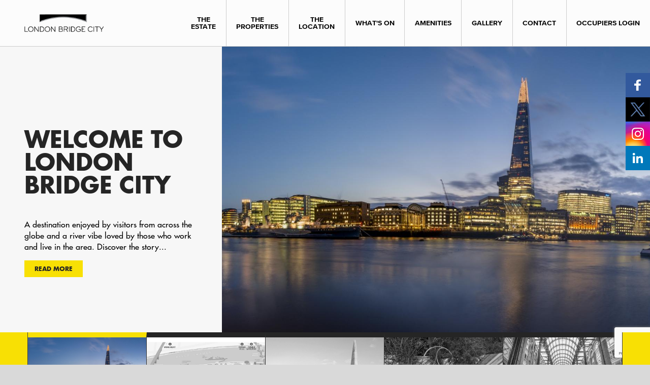

--- FILE ---
content_type: text/html; charset=UTF-8
request_url: https://londonbridgecity.co.uk/p102
body_size: 5469
content:



<!doctype html>
<html class="no-js" lang="">
	<head>
		<meta charset="utf-8">
		<meta http-equiv="x-ua-compatible" content="ie=edge">
				<meta name="viewport" content="width=device-width, initial-scale=1">

		<link
		rel="apple-touch-icon" href="apple-touch-icon.png">
		<!-- Place favicon.ico in the root directory -->

		<link type="text/css" rel="stylesheet" href="//fast.fonts.net/cssapi/8efe821a-4d37-4eb4-b4a9-2d650668c340.css"/>
		<link type="text/css" rel="stylesheet" href="/js/vendor/owl.carousel/assets/owl.carousel.min.css">
		<link rel="stylesheet" type="text/css" href="/js/vendor/slick/slick.css"/>
		<link rel="stylesheet" type="text/css" href="/js/vendor/slick/slick-theme.css"/>
		<link rel="stylesheet" type="text/css" href="/js/vendor/select2/css/select2.min.css"/>
		<link rel="stylesheet" type="text/css" href="/js/vendor/magnific-popup/magnific-popup.css"/>
		<link rel="stylesheet" type="text/css" href="/js/vendor/datepicker/datepicker.min.css"/>
		<link
		rel="stylesheet" href="/css/main.min.css?v6">
		 <script src="/js/vendor/modernizr-2.8.3.min.js"></script>


		<link rel="apple-touch-icon" sizes="57x57" href="/img/favicons/apple-touch-icon-57x57.png">
		<link rel="apple-touch-icon" sizes="60x60" href="/img/favicons/apple-touch-icon-60x60.png">
		<link rel="apple-touch-icon" sizes="72x72" href="/img/favicons/apple-touch-icon-72x72.png">
		<link rel="apple-touch-icon" sizes="76x76" href="/img/favicons/apple-touch-icon-76x76.png">
		<link rel="apple-touch-icon" sizes="114x114" href="/img/favicons/apple-touch-icon-114x114.png">
		<link rel="apple-touch-icon" sizes="120x120" href="/img/favicons/apple-touch-icon-120x120.png">
		<link rel="apple-touch-icon" sizes="144x144" href="/img/favicons/apple-touch-icon-144x144.png">
		<link rel="apple-touch-icon" sizes="152x152" href="/img/favicons/apple-touch-icon-152x152.png">
		<link rel="apple-touch-icon" sizes="180x180" href="/img/favicons/apple-touch-icon-180x180.png">
		<link rel="icon" type="image/png" href="/img/favicons/favicon-32x32.png" sizes="32x32">
		<link rel="icon" type="image/png" href="/img/favicons/android-chrome-192x192.png" sizes="192x192">
		<link rel="icon" type="image/png" href="/img/favicons/favicon-96x96.png" sizes="96x96">
		<link rel="icon" type="image/png" href="/img/favicons/favicon-16x16.png" sizes="16x16">
		<link rel="manifest" href="/img/favicons/manifest.json">
		<link rel="mask-icon" href="/img/favicons/safari-pinned-tab.svg" color="#252525">
		<link rel="shortcut icon" href="/img/favicons/favicon.ico">
		<meta name="apple-mobile-web-app-title" content="London Bridge City">
		<meta name="application-name" content="London Bridge City">
		<meta name="msapplication-TileColor" content="#da532c">
		<meta name="msapplication-TileImage" content="/img/favicons/mstile-144x144.png">
		<meta name="msapplication-config" content="/img/favicons/browserconfig.xml">
		<meta name="theme-color" content="#ffffff">


		
			<!-- Facebook Pixel Code -->

			 <script>
						
						            !function(f,b,e,v,n,t,s)
						
						            {if(f.fbq)return;n=f.fbq=function(){n.callMethod?
						
						            n.callMethod.apply(n,arguments):n.queue.push(arguments)};
						
						            if(!f._fbq)f._fbq=n;n.push=n;n.loaded=!0;n.version='2.0';
						
						            n.queue=[];t=b.createElement(e);t.async=!0;
						
						            t.src=v;s=b.getElementsByTagName(e)[0];
						
						            s.parentNode.insertBefore(t,s)}(window,document,'script',
						
						            'https://connect.facebook.net/en_US/fbevents.js');
						
						
						            fbq('init', '1885110241582848'); 
						
						            fbq('track', 'PageView');
						
						            </script>

				<noscript>

			<img height="1" width="1" src="https://www.facebook.com/tr?id=1885110241582848&ev=PageView
				
								            &noscript=1"/> </noscript>

			<!-- END Facebook Pixel Code -->

				 <script src="https://code.jquery.com/jquery-1.12.0.min.js"></script>
		 <script>window.jQuery || document.write('<script src="/js/vendor/jquery-1.12.0.min.js"><\/script>')</script>
		<style>
			.event-summary img {
				height: auto;
			}
		</style>


	<title>LBC | Home</title><meta name="generator" content="SEOmatic">
<meta name="referrer" content="no-referrer-when-downgrade">
<meta name="robots" content="all">
<meta content="en_GB" property="og:locale">
<meta content="LBC" property="og:site_name">
<meta content="website" property="og:type">
<meta content="https://www.londonbridgecity.co.uk/" property="og:url">
<meta content="Home" property="og:title">
<meta name="twitter:card" content="summary_large_image">
<meta name="twitter:creator" content="@">
<meta name="twitter:title" content="Home">
<link href="https://www.londonbridgecity.co.uk/" rel="canonical">
<link href="https://www.londonbridgecity.co.uk/" rel="home">
<link type="text/plain" href="https://www.londonbridgecity.co.uk/humans.txt" rel="author"></head>
	<body>
		<!--[if lt IE 8]>
				            <p class="browserupgrade">You are using an <strong>outdated</strong> browser. Please <a href="http://browsehappy.com/">upgrade your browser</a> to improve your experience.</p>
				        <![endif]-->
		<div class="container main-content-wrapper">

			<section class="nav">
				<div class="logo">
					<a href="https://www.londonbridgecity.co.uk/"><!-- <svg width="200" height="50"><use xlink:href="/img/icons.svg#logo-icon"/></svg> --><img src="/img/logo.png"></a>
				</div>
				<div class="navigation">
					<span class="bars page-toggle"></span>
					<div class="pages">
						<ul>
							<li class="">
								<a href="/estate">The
									<br class="hide-on-mobile">Estate</a>
							</li>
							<li class="">
								<a href="/properties">The
									<br class="hide-on-mobile">Properties</a>
							</li>
							<li class="">
								<a href="/location">The
									<br class="hide-on-mobile">Location</a>
							</li>
							<li class="">
								<a href="/events">What's On</a>
							</li>
							<li class="">
								<a href="/amenities">Amenities</a>
							</li>
							<li class="">
								<a href="/gallery">Gallery</a>
							</li>
							<li class="">
								<a href="/contact">Contact</a>
							</li>
							<li>
								<a href="https://londonbridge.city/" target="_blank">Occupiers Login</a>
							</li>
						</ul>
					</div>
				</div>
			</section>

			<div class="mobile-nav-pages">
				<ul>
					<li class="">
						<a href="/estate">The
							<br class="hide-on-mobile">Estate</a>
					</li>
					<li class="">
						<a href="/properties">The
							<br class="hide-on-mobile">Properties</a>
					</li>
					<li class="">
						<a href="/location">The
							<br class="hide-on-mobile">Location</a>
					</li>
					<li class="">
						<a href="/events">What's On</a>
					</li>
					<li class="">
						<a href="/amenities">Amenities</a>
					</li>
					<li class="">
						<a href="/gallery">Gallery</a>
					</li>
					<li class="">
						<a href="/contact">Contact</a>
					</li>
					<li>
						<a href="https://londonbridge.city/" target="_blank">Occupiers Login</a>
					</li>
				</ul>
			</div>


			<!-- Site start -->
			






	<section class="row bg-grey">
		
		<div class="home-carousel">
			
						<div class="item">
				<div class="col-4">
					<div class="content-block-text">
						<h1 class="carousel-heading">Welcome to London Bridge City</h1>
						<p>A destination enjoyed by visitors from across the globe and a river vibe loved by those who work and live in the area. Discover the story...</p>
																												<p><a href="https://www.londonbridgecity.co.uk/estate-overview" class="button">Read more</a></p>
																		</div>
				</div>
				
				
				<div class="col-8 bg-white">
											<div class="item bg-image-cover lazy" data-original="https://londonbridgecity.co.uk/uploads/_1500x825_crop_center-center_75_none/Homepage_Skyline-image.jpg" style="min-height: 550px;"></div>
									</div>
			</div>
						<div class="item">
				<div class="col-4">
					<div class="content-block-text">
						<h1 class="carousel-heading">The Estate</h1>
						<p>Stretching from London Bridge to Tower Bridge, see who calls London Bridge City home.</p>
																												<p><a href="https://www.londonbridgecity.co.uk/estate" class="button">Read more</a></p>
																		</div>
				</div>
				
				
				<div class="col-8 bg-white">
											<div class="item bg-image-cover lazy" data-original="https://londonbridgecity.co.uk/uploads/_1500x825_crop_center-center_75_none/Estate-Map-Homepage.jpg" style="min-height: 550px;"></div>
									</div>
			</div>
						<div class="item">
				<div class="col-4">
					<div class="content-block-text">
						<h1 class="carousel-heading">The Location</h1>
						<p>London Bridge City is situated between London Bridge and Tower Bridge on the south side of the River Thames</p>
																												<p><a href="https://www.londonbridgecity.co.uk/location-map" class="button">Read more</a></p>
																		</div>
				</div>
				
				
				<div class="col-8 bg-white">
											<div class="item bg-image-cover lazy" data-original="https://londonbridgecity.co.uk/uploads/_1500x825_crop_center-center_75_none/160710-63.jpg" style="min-height: 550px;"></div>
									</div>
			</div>
						<div class="item">
				<div class="col-4">
					<div class="content-block-text">
						<h1 class="carousel-heading">Putting Down Roots Garden</h1>
						<p>Meet our new urban pocket park – an award-winning collaboration from the green-fingered folk at St Mungo’s and Cityscapes.</p>
																												<p><a href="https://www.londonbridgecity.co.uk/putting-down-roots-garden" class="button">Read more</a></p>
																		</div>
				</div>
				
				
				<div class="col-8 bg-white">
											<div class="item bg-image-cover lazy" data-original="https://londonbridgecity.co.uk/uploads/_1500x825_crop_center-center_75_none/web_small.jpg" style="min-height: 550px;"></div>
									</div>
			</div>
						<div class="item">
				<div class="col-4">
					<div class="content-block-text">
						<h1 class="carousel-heading">Eat, Drink and Shop</h1>
						<p>See what London Bridge City can tantalise you with.</p>
																												<p><a href="https://www.londonbridgecity.co.uk/amenities" class="button">Read more</a></p>
																		</div>
				</div>
				
				
				<div class="col-8 bg-white">
											<div class="item bg-image-cover lazy" data-original="https://londonbridgecity.co.uk/uploads/_1500x825_crop_center-center_75_none/Hays-Galleria_NOR_6757.jpg" style="min-height: 550px;"></div>
									</div>
			</div>
			
		</div>

	</section>


	<section class="carousel-preview-wrapper">
		<div class="carousel-preview">
						<div class="carousel-preview-thumb">
				<div class="bg-image-bw bg-image-cover" style="background-image: url('https://londonbridgecity.co.uk/uploads/_1500x825_crop_center-center_75_none/Homepage_Skyline-image.jpg');"></div>
				<span class="caption"><span class="inner"><span class="header">Welcome to London Bridge City</span>
					<div class="mobile-carousel-summary hide-on-desktop-small">
																															<br><a href="https://www.londonbridgecity.co.uk/estate-overview" class="button">Read more</a>
																				</div>
				</span>
				</span>
				</div>
						<div class="carousel-preview-thumb">
				<div class="bg-image-bw bg-image-cover" style="background-image: url('https://londonbridgecity.co.uk/uploads/_1500x825_crop_center-center_75_none/Estate-Map-Homepage.jpg');"></div>
				<span class="caption"><span class="inner"><span class="header">The Estate</span>
					<div class="mobile-carousel-summary hide-on-desktop-small">
																															<br><a href="https://www.londonbridgecity.co.uk/estate" class="button">Read more</a>
																				</div>
				</span>
				</span>
				</div>
						<div class="carousel-preview-thumb">
				<div class="bg-image-bw bg-image-cover" style="background-image: url('https://londonbridgecity.co.uk/uploads/_1500x825_crop_center-center_75_none/160710-63.jpg');"></div>
				<span class="caption"><span class="inner"><span class="header">The Location</span>
					<div class="mobile-carousel-summary hide-on-desktop-small">
																															<br><a href="https://www.londonbridgecity.co.uk/location-map" class="button">Read more</a>
																				</div>
				</span>
				</span>
				</div>
						<div class="carousel-preview-thumb">
				<div class="bg-image-bw bg-image-cover" style="background-image: url('https://londonbridgecity.co.uk/uploads/_1500x825_crop_center-center_75_none/web_small.jpg');"></div>
				<span class="caption"><span class="inner"><span class="header">Putting Down Roots Garden</span>
					<div class="mobile-carousel-summary hide-on-desktop-small">
																															<br><a href="https://www.londonbridgecity.co.uk/putting-down-roots-garden" class="button">Read more</a>
																				</div>
				</span>
				</span>
				</div>
						<div class="carousel-preview-thumb">
				<div class="bg-image-bw bg-image-cover" style="background-image: url('https://londonbridgecity.co.uk/uploads/_1500x825_crop_center-center_75_none/Hays-Galleria_NOR_6757.jpg');"></div>
				<span class="caption"><span class="inner"><span class="header">Eat, Drink and Shop</span>
					<div class="mobile-carousel-summary hide-on-desktop-small">
																															<br><a href="https://www.londonbridgecity.co.uk/amenities" class="button">Read more</a>
																				</div>
				</span>
				</span>
				</div>
					</div>
		<div class="carousel-navigation">
			<div class="prev">
				<svg width="20" height="90"><use xlink:href="/img/icons.svg#carousel-arrow-icon"/></svg>
			</div>
			<div class="next">
				<svg width="20" height="90"><use xlink:href="/img/icons.svg#carousel-arrow-icon"/></svg>
			</div>
		</div>
	</section>

	
<section class="entries">

		


	


	
		<div class="new-results">
												<div class="row">
						<div class="col-6">
							<div class="row">
								<div class="article split-5050">
									<div class="article-image"><div class="article-image-container bg-image-cover" style="                                                                             background-image: url('https://londonbridgecity.co.uk/uploads/Daniel-Lade.png');
    "></div></div>
									<div class="article-content content-block-text triangle triangle-white triangle-left-center">
										
	
	<span class="meta events">28 Mar</span>	<h1>Suit-fitting with Daniel &amp; Lade: No.1 London Bridge</h1>
		<p><a href="https://www.londonbridgecity.co.uk/events/2018/march/suit-fitting-with-daniel-lade-cottons-centre" class="button">Read more</a></p>
	

									</div>
								</div>
							</div>
																		<div class="row bg-grey">
								<div class="article split-5050 split-reversed">
									<div class="article-content content-block-text triangle triangle-grey triangle-right-center">
										
	
	<span class="meta events">24 Mar</span>	<h1>Earth Hour</h1>
		<p><a href="https://www.londonbridgecity.co.uk/events/2018/march/earth-hour" class="button">Read more</a></p>
	

									</div>
									<div class="article-image"><div class="article-image-container bg-image-cover" style="                                                                             background-image: url('https://londonbridgecity.co.uk/uploads/Earth-Hour.jpg');
    "></div></div>
								</div>
							</div>
						</div>
																	<div class="col-6 article bg-image-cover underlayunderlay-white" style="                                                         background-image: url('https://londonbridgecity.co.uk/uploads/Anthony-Gold-Bake-Sale.JPG');
    ">
							<div class="article-content content-block-text pad-md with-underlay">
								
	
	<span class="meta events">23 Mar</span>	<h1>Anthony Gold Red Nose Day Bake Sale</h1>
		<div class="article-content-summary">
						<p>To celebrate Red Nose Day, Anthony Gold Solicitors are hosting a bake sale!</p>
	</div>
		<p><a href="https://www.londonbridgecity.co.uk/events/2018/march/anthony-gold-red-nose-day-bake-sale" class="button">Read more</a></p>
	

							</div>
						</div>
					</div>
																<div class="row">
						<div class="article split-5050 bg-dark">
							<div class="article-image"><div class="article-image-container bg-image-cover" style="                                                         background-image: url('https://londonbridgecity.co.uk/uploads/Book-People_3_resized.jpg');
    "></div></div>
							<div class="article-content content-block-text pad-lg triangle triangle-dark triangle-left-center">
								
	
	<span class="meta events">14 Mar</span>	<h1>The Book People - Cottons Centre &amp; No.1 London Bridge</h1>
		<div class="article-content-summary">
						<p>Get discounted books from The Book People.</p>
	</div>
		<p><a href="https://www.londonbridgecity.co.uk/events/2018/march/the-book-people-cottons-centre-no-1-london-bridge" class="button">Read more</a></p>
	

							</div>
						</div>
					</div>
																<div class="row">
						<div class="col-6">
							<div class="row">
								<div class="article split-5050">
									<div class="article-image"><div class="article-image-container bg-image-cover" style="                                                                             background-image: url('https://londonbridgecity.co.uk/uploads/Book-People_5_resized.jpg');
    "></div></div>
									<div class="article-content content-block-text triangle triangle-white triangle-left-center">
										
	
	<span class="meta events">6 Mar</span>	<h1>The Book People - 2 More London </h1>
		<p><a href="https://www.londonbridgecity.co.uk/events/2018/march/the-book-people-2-more-london" class="button">Read more</a></p>
	

									</div>
								</div>
							</div>
																		<div class="row bg-grey">
								<div class="article split-5050 split-reversed">
									<div class="article-content content-block-text triangle triangle-grey triangle-right-center">
										
	
	<span class="meta events">2 Mar – 8 Mar</span>	<h1>Win a Borough Box Hamper in our Reception Areas</h1>
		<p><a href="https://www.londonbridgecity.co.uk/events/2018/march/borough-box-mothersday" class="button">Read more</a></p>
	

									</div>
									<div class="article-image"><div class="article-image-container bg-image-cover" style="                                                         background-image: url('https://londonbridgecity.co.uk/uploads/BoroughBox-Mothers-Day.JPG');
    "></div></div>
								</div>
							</div>
						</div>
																	<div class="col-6 article bg-image-cover underlayunderlay-white" style="                                                         background-image: url('https://londonbridgecity.co.uk/uploads/Spianata-Bomboloni.jpg');
    ">
							<div class="article-content content-block-text with-underlay">
								
	
	<span class="meta events">24 Feb – 4 Mar</span>	<h1>Spianata Read Bread Week Competition</h1>
		<div class="article-content-summary">
						<p>Celebrate Real Bread Week with Spianata bakery.</p>
	</div>
		<p><a href="https://www.londonbridgecity.co.uk/events/2018/february/spianata-read-bread-week-competition" class="button">Read more</a></p>
	

							</div>
						</div>
					</div>
																<div class="row">
							<div class="article split-5050">
								<div class="article-image"><div class="article-image-container bg-image-cover" style="                                                         background-image: url('https://londonbridgecity.co.uk/uploads/Choc-Me-Up-Pancake-Stand.jpg');
    "></div></div>
								<div class="article-content pad-lg content-block-text triangle triangle-white triangle-left-center">
									
	
	<span class="meta events">13 Feb</span>	<h1>Pancake Day Stall - Choc Me Up</h1>
		<div class="article-content-summary">
						<p>Celebrate Shrove Tuesday with delicious pancakes!</p>
	</div>
		<p><a href="https://www.londonbridgecity.co.uk/events/2018/february/pancake-day-stall-choc-me-up" class="button">Read more</a></p>
	

								</div>
							</div>
					</div>
																					
			
		</div>

		
			
	

<div class="results"></div>
<div class="row text-center content-block-text">
	<a id="loadMoreEvents" class="button" href="/events">View all events...</a>
</div>
</section>

		<div class="sharing-toolbox sharing-toolbox-vertical sharing-toolbox-fixed"> 
	<a href="https://www.facebook.com/LDNBridgeCity" title="Follow us on Facebook" target="_blank"><img src="/img/facebook.png" alt=""></a>    <a href="https://x.com/ldnbridgecity" title="Follow us on Twitter" target="_blank"><img src="/img/twitter-x-logo-black.png" alt=""></a>    <a href="https://www.instagram.com/ldnbridgecity" title="Follow us on Instagram" target="_blank"><img src="/img/instagram.png" alt=""></a>    <a href="https://www.linkedin.com/company/london-bridge-city/" title="Follow us on LinkedIn" target="_blank"><img src="/img/linkedin.png" alt=""></a>    	</div>
	

			<div class="push-footer-down"></div>
		</div>


		<div class="container footer-wrapper">
			<section class="footer">
				<div class="legal">
					<a href="/pages/privacy-notice">Privacy notice</a>
					|
					<a href="http://saentys.com" target="_blank">Website by SAENTYS</a>
				</div>
									<div class="social">Follow us
													<a href="https://www.facebook.com/LDNBridgeCity" title="Follow us on Facebook" target="_blank">
								<svg width="9" height="18" class="icon"><use xlink:href="/img/icons.svg#social-facebook-icon"/></svg>
							</a>
																			<a href="https://x.com/ldnbridgecity" title="Follow us on Twitter" target="_blank">
								<svg class="icon" xmlns="http://www.w3.org/2000/svg" xmlns:xlink="http://www.w3.org/1999/xlink" version="1.1" width="14" height="14" viewbox="0 0 256 256" xml:space="preserve">
									<defs></defs>
									<g style="stroke: none; stroke-width: 0; stroke-dasharray: none; stroke-linecap: butt; stroke-linejoin: miter; stroke-miterlimit: 10; fill: none; fill-rule: nonzero; opacity: 1;" transform="translate(1.4065934065934016 1.4065934065934016) scale(2.81 2.81)"><polygon points="24.89,23.01 57.79,66.99 65.24,66.99 32.34,23.01 " style="stroke: none; stroke-width: 1; stroke-dasharray: none; stroke-linecap: butt; stroke-linejoin: miter; stroke-miterlimit: 10; fill: rgb(248,224,4); fill-rule: nonzero; opacity: 1;" transform="  matrix(1 0 0 1 0 0) "/><path d="M 0 0 v 90 h 90 V 0 H 0 z M 56.032 70.504 L 41.054 50.477 L 22.516 70.504 h -4.765 L 38.925 47.63 L 17.884 19.496 h 16.217 L 47.895 37.94 l 17.072 -18.444 h 4.765 L 50.024 40.788 l 22.225 29.716 H 56.032 z" style="stroke: none; stroke-width: 1; stroke-dasharray: none; stroke-linecap: butt; stroke-linejoin: miter; stroke-miterlimit: 10; fill: rgb(248,224,4); fill-rule: nonzero; opacity: 1;" transform=" matrix(1 0 0 1 0 0) " stroke-linecap="round"/></g>
								</svg>
							</a>
																			<a href="https://www.instagram.com/ldnbridgecity" title="Follow us on Instagram" target="_blank">
								<svg width="18" height="18" class="icon"><use xlink:href="/img/icons.svg#social-instagram-icon"/></svg>
							</a>
																			<a href="https://www.linkedin.com/company/london-bridge-city/" title="Follow us on LinkedIn" target="_blank">
								<svg width="18" height="18" class="icon"><use xlink:href="/img/icons.svg#social-linkedin-icon"/></svg>
							</a>
																		
					</div>
							</section>
		</div>

		 <script src="/js/plugins.js"></script>
	 <script src="/js/vendor/owl.carousel/owl.carousel.min.js"></script>
		 <script type="text/javascript" src="/js/vendor/slick/slick.min.js"></script>
		 <script src="/js/vendor/scrollMonitor.js"></script>
		 <script src="/js/vendor/jquery.lazyload.js"></script>
		 <script src="/js/vendor/magnific-popup/jquery.magnific-popup.min.js"></script>
		 <script src="/js/vendor/select2/js/select2.min.js"></script>
		 <script src="/js/vendor/smooth-scroll.min.js"></script>
		 <script src="/js/vendor/jquery-collageplus/jquery.collagePlus.min.js"></script>
		 <script src="/js/vendor/svgxuse.min.js"></script>
		 <script src="/js/vendor/datepicker/datepicker.min.js"></script>
		 <script src="/js/main.js?v3"></script>
		 <script src="https://www.google.com/recaptcha/api.js?render=6LfVdi8sAAAAAHUl7rG2hbAdLSuklbllpUa5iarB" defer></script>
		 <script> 
				        var $buoop = {c:2}; 
				        function $buo_f(){ 
				         var e = document.createElement("script"); 
				         e.src = "//browser-update.org/update.min.js"; 
				         document.body.appendChild(e);
				        };
				        try {document.addEventListener("DOMContentLoaded", $buo_f,false)}
				        catch(e){window.attachEvent("onload", $buo_f)}
				        </script>
	<script type="application/ld+json">{"@context":"http://schema.org","@graph":[{"@type":"WebPage","author":{"@id":"#identity"},"copyrightHolder":{"@id":"#identity"},"copyrightYear":"2016","creator":{"@id":"#creator"},"dateCreated":"2016-04-27T11:14:25+01:00","dateModified":"2026-01-05T17:36:47+00:00","datePublished":"2016-04-27T11:14:25+01:00","headline":"Home","inLanguage":"en-gb","mainEntityOfPage":"https://www.londonbridgecity.co.uk/","name":"LBC","publisher":{"@id":"#creator"},"url":"https://www.londonbridgecity.co.uk/"},{"@id":"#identity","@type":"LocalBusiness","priceRange":"$"},{"@id":"#creator","@type":"Organization"},{"@type":"BreadcrumbList","description":"Breadcrumbs list","itemListElement":[{"@type":"ListItem","item":"https://www.londonbridgecity.co.uk/","name":"Home","position":1}],"name":"Breadcrumbs"}]}</script></body>
</html>


--- FILE ---
content_type: text/html; charset=utf-8
request_url: https://www.google.com/recaptcha/api2/anchor?ar=1&k=6LfVdi8sAAAAAHUl7rG2hbAdLSuklbllpUa5iarB&co=aHR0cHM6Ly9sb25kb25icmlkZ2VjaXR5LmNvLnVrOjQ0Mw..&hl=en&v=PoyoqOPhxBO7pBk68S4YbpHZ&size=invisible&anchor-ms=20000&execute-ms=30000&cb=ksmuc57wlvob
body_size: 48780
content:
<!DOCTYPE HTML><html dir="ltr" lang="en"><head><meta http-equiv="Content-Type" content="text/html; charset=UTF-8">
<meta http-equiv="X-UA-Compatible" content="IE=edge">
<title>reCAPTCHA</title>
<style type="text/css">
/* cyrillic-ext */
@font-face {
  font-family: 'Roboto';
  font-style: normal;
  font-weight: 400;
  font-stretch: 100%;
  src: url(//fonts.gstatic.com/s/roboto/v48/KFO7CnqEu92Fr1ME7kSn66aGLdTylUAMa3GUBHMdazTgWw.woff2) format('woff2');
  unicode-range: U+0460-052F, U+1C80-1C8A, U+20B4, U+2DE0-2DFF, U+A640-A69F, U+FE2E-FE2F;
}
/* cyrillic */
@font-face {
  font-family: 'Roboto';
  font-style: normal;
  font-weight: 400;
  font-stretch: 100%;
  src: url(//fonts.gstatic.com/s/roboto/v48/KFO7CnqEu92Fr1ME7kSn66aGLdTylUAMa3iUBHMdazTgWw.woff2) format('woff2');
  unicode-range: U+0301, U+0400-045F, U+0490-0491, U+04B0-04B1, U+2116;
}
/* greek-ext */
@font-face {
  font-family: 'Roboto';
  font-style: normal;
  font-weight: 400;
  font-stretch: 100%;
  src: url(//fonts.gstatic.com/s/roboto/v48/KFO7CnqEu92Fr1ME7kSn66aGLdTylUAMa3CUBHMdazTgWw.woff2) format('woff2');
  unicode-range: U+1F00-1FFF;
}
/* greek */
@font-face {
  font-family: 'Roboto';
  font-style: normal;
  font-weight: 400;
  font-stretch: 100%;
  src: url(//fonts.gstatic.com/s/roboto/v48/KFO7CnqEu92Fr1ME7kSn66aGLdTylUAMa3-UBHMdazTgWw.woff2) format('woff2');
  unicode-range: U+0370-0377, U+037A-037F, U+0384-038A, U+038C, U+038E-03A1, U+03A3-03FF;
}
/* math */
@font-face {
  font-family: 'Roboto';
  font-style: normal;
  font-weight: 400;
  font-stretch: 100%;
  src: url(//fonts.gstatic.com/s/roboto/v48/KFO7CnqEu92Fr1ME7kSn66aGLdTylUAMawCUBHMdazTgWw.woff2) format('woff2');
  unicode-range: U+0302-0303, U+0305, U+0307-0308, U+0310, U+0312, U+0315, U+031A, U+0326-0327, U+032C, U+032F-0330, U+0332-0333, U+0338, U+033A, U+0346, U+034D, U+0391-03A1, U+03A3-03A9, U+03B1-03C9, U+03D1, U+03D5-03D6, U+03F0-03F1, U+03F4-03F5, U+2016-2017, U+2034-2038, U+203C, U+2040, U+2043, U+2047, U+2050, U+2057, U+205F, U+2070-2071, U+2074-208E, U+2090-209C, U+20D0-20DC, U+20E1, U+20E5-20EF, U+2100-2112, U+2114-2115, U+2117-2121, U+2123-214F, U+2190, U+2192, U+2194-21AE, U+21B0-21E5, U+21F1-21F2, U+21F4-2211, U+2213-2214, U+2216-22FF, U+2308-230B, U+2310, U+2319, U+231C-2321, U+2336-237A, U+237C, U+2395, U+239B-23B7, U+23D0, U+23DC-23E1, U+2474-2475, U+25AF, U+25B3, U+25B7, U+25BD, U+25C1, U+25CA, U+25CC, U+25FB, U+266D-266F, U+27C0-27FF, U+2900-2AFF, U+2B0E-2B11, U+2B30-2B4C, U+2BFE, U+3030, U+FF5B, U+FF5D, U+1D400-1D7FF, U+1EE00-1EEFF;
}
/* symbols */
@font-face {
  font-family: 'Roboto';
  font-style: normal;
  font-weight: 400;
  font-stretch: 100%;
  src: url(//fonts.gstatic.com/s/roboto/v48/KFO7CnqEu92Fr1ME7kSn66aGLdTylUAMaxKUBHMdazTgWw.woff2) format('woff2');
  unicode-range: U+0001-000C, U+000E-001F, U+007F-009F, U+20DD-20E0, U+20E2-20E4, U+2150-218F, U+2190, U+2192, U+2194-2199, U+21AF, U+21E6-21F0, U+21F3, U+2218-2219, U+2299, U+22C4-22C6, U+2300-243F, U+2440-244A, U+2460-24FF, U+25A0-27BF, U+2800-28FF, U+2921-2922, U+2981, U+29BF, U+29EB, U+2B00-2BFF, U+4DC0-4DFF, U+FFF9-FFFB, U+10140-1018E, U+10190-1019C, U+101A0, U+101D0-101FD, U+102E0-102FB, U+10E60-10E7E, U+1D2C0-1D2D3, U+1D2E0-1D37F, U+1F000-1F0FF, U+1F100-1F1AD, U+1F1E6-1F1FF, U+1F30D-1F30F, U+1F315, U+1F31C, U+1F31E, U+1F320-1F32C, U+1F336, U+1F378, U+1F37D, U+1F382, U+1F393-1F39F, U+1F3A7-1F3A8, U+1F3AC-1F3AF, U+1F3C2, U+1F3C4-1F3C6, U+1F3CA-1F3CE, U+1F3D4-1F3E0, U+1F3ED, U+1F3F1-1F3F3, U+1F3F5-1F3F7, U+1F408, U+1F415, U+1F41F, U+1F426, U+1F43F, U+1F441-1F442, U+1F444, U+1F446-1F449, U+1F44C-1F44E, U+1F453, U+1F46A, U+1F47D, U+1F4A3, U+1F4B0, U+1F4B3, U+1F4B9, U+1F4BB, U+1F4BF, U+1F4C8-1F4CB, U+1F4D6, U+1F4DA, U+1F4DF, U+1F4E3-1F4E6, U+1F4EA-1F4ED, U+1F4F7, U+1F4F9-1F4FB, U+1F4FD-1F4FE, U+1F503, U+1F507-1F50B, U+1F50D, U+1F512-1F513, U+1F53E-1F54A, U+1F54F-1F5FA, U+1F610, U+1F650-1F67F, U+1F687, U+1F68D, U+1F691, U+1F694, U+1F698, U+1F6AD, U+1F6B2, U+1F6B9-1F6BA, U+1F6BC, U+1F6C6-1F6CF, U+1F6D3-1F6D7, U+1F6E0-1F6EA, U+1F6F0-1F6F3, U+1F6F7-1F6FC, U+1F700-1F7FF, U+1F800-1F80B, U+1F810-1F847, U+1F850-1F859, U+1F860-1F887, U+1F890-1F8AD, U+1F8B0-1F8BB, U+1F8C0-1F8C1, U+1F900-1F90B, U+1F93B, U+1F946, U+1F984, U+1F996, U+1F9E9, U+1FA00-1FA6F, U+1FA70-1FA7C, U+1FA80-1FA89, U+1FA8F-1FAC6, U+1FACE-1FADC, U+1FADF-1FAE9, U+1FAF0-1FAF8, U+1FB00-1FBFF;
}
/* vietnamese */
@font-face {
  font-family: 'Roboto';
  font-style: normal;
  font-weight: 400;
  font-stretch: 100%;
  src: url(//fonts.gstatic.com/s/roboto/v48/KFO7CnqEu92Fr1ME7kSn66aGLdTylUAMa3OUBHMdazTgWw.woff2) format('woff2');
  unicode-range: U+0102-0103, U+0110-0111, U+0128-0129, U+0168-0169, U+01A0-01A1, U+01AF-01B0, U+0300-0301, U+0303-0304, U+0308-0309, U+0323, U+0329, U+1EA0-1EF9, U+20AB;
}
/* latin-ext */
@font-face {
  font-family: 'Roboto';
  font-style: normal;
  font-weight: 400;
  font-stretch: 100%;
  src: url(//fonts.gstatic.com/s/roboto/v48/KFO7CnqEu92Fr1ME7kSn66aGLdTylUAMa3KUBHMdazTgWw.woff2) format('woff2');
  unicode-range: U+0100-02BA, U+02BD-02C5, U+02C7-02CC, U+02CE-02D7, U+02DD-02FF, U+0304, U+0308, U+0329, U+1D00-1DBF, U+1E00-1E9F, U+1EF2-1EFF, U+2020, U+20A0-20AB, U+20AD-20C0, U+2113, U+2C60-2C7F, U+A720-A7FF;
}
/* latin */
@font-face {
  font-family: 'Roboto';
  font-style: normal;
  font-weight: 400;
  font-stretch: 100%;
  src: url(//fonts.gstatic.com/s/roboto/v48/KFO7CnqEu92Fr1ME7kSn66aGLdTylUAMa3yUBHMdazQ.woff2) format('woff2');
  unicode-range: U+0000-00FF, U+0131, U+0152-0153, U+02BB-02BC, U+02C6, U+02DA, U+02DC, U+0304, U+0308, U+0329, U+2000-206F, U+20AC, U+2122, U+2191, U+2193, U+2212, U+2215, U+FEFF, U+FFFD;
}
/* cyrillic-ext */
@font-face {
  font-family: 'Roboto';
  font-style: normal;
  font-weight: 500;
  font-stretch: 100%;
  src: url(//fonts.gstatic.com/s/roboto/v48/KFO7CnqEu92Fr1ME7kSn66aGLdTylUAMa3GUBHMdazTgWw.woff2) format('woff2');
  unicode-range: U+0460-052F, U+1C80-1C8A, U+20B4, U+2DE0-2DFF, U+A640-A69F, U+FE2E-FE2F;
}
/* cyrillic */
@font-face {
  font-family: 'Roboto';
  font-style: normal;
  font-weight: 500;
  font-stretch: 100%;
  src: url(//fonts.gstatic.com/s/roboto/v48/KFO7CnqEu92Fr1ME7kSn66aGLdTylUAMa3iUBHMdazTgWw.woff2) format('woff2');
  unicode-range: U+0301, U+0400-045F, U+0490-0491, U+04B0-04B1, U+2116;
}
/* greek-ext */
@font-face {
  font-family: 'Roboto';
  font-style: normal;
  font-weight: 500;
  font-stretch: 100%;
  src: url(//fonts.gstatic.com/s/roboto/v48/KFO7CnqEu92Fr1ME7kSn66aGLdTylUAMa3CUBHMdazTgWw.woff2) format('woff2');
  unicode-range: U+1F00-1FFF;
}
/* greek */
@font-face {
  font-family: 'Roboto';
  font-style: normal;
  font-weight: 500;
  font-stretch: 100%;
  src: url(//fonts.gstatic.com/s/roboto/v48/KFO7CnqEu92Fr1ME7kSn66aGLdTylUAMa3-UBHMdazTgWw.woff2) format('woff2');
  unicode-range: U+0370-0377, U+037A-037F, U+0384-038A, U+038C, U+038E-03A1, U+03A3-03FF;
}
/* math */
@font-face {
  font-family: 'Roboto';
  font-style: normal;
  font-weight: 500;
  font-stretch: 100%;
  src: url(//fonts.gstatic.com/s/roboto/v48/KFO7CnqEu92Fr1ME7kSn66aGLdTylUAMawCUBHMdazTgWw.woff2) format('woff2');
  unicode-range: U+0302-0303, U+0305, U+0307-0308, U+0310, U+0312, U+0315, U+031A, U+0326-0327, U+032C, U+032F-0330, U+0332-0333, U+0338, U+033A, U+0346, U+034D, U+0391-03A1, U+03A3-03A9, U+03B1-03C9, U+03D1, U+03D5-03D6, U+03F0-03F1, U+03F4-03F5, U+2016-2017, U+2034-2038, U+203C, U+2040, U+2043, U+2047, U+2050, U+2057, U+205F, U+2070-2071, U+2074-208E, U+2090-209C, U+20D0-20DC, U+20E1, U+20E5-20EF, U+2100-2112, U+2114-2115, U+2117-2121, U+2123-214F, U+2190, U+2192, U+2194-21AE, U+21B0-21E5, U+21F1-21F2, U+21F4-2211, U+2213-2214, U+2216-22FF, U+2308-230B, U+2310, U+2319, U+231C-2321, U+2336-237A, U+237C, U+2395, U+239B-23B7, U+23D0, U+23DC-23E1, U+2474-2475, U+25AF, U+25B3, U+25B7, U+25BD, U+25C1, U+25CA, U+25CC, U+25FB, U+266D-266F, U+27C0-27FF, U+2900-2AFF, U+2B0E-2B11, U+2B30-2B4C, U+2BFE, U+3030, U+FF5B, U+FF5D, U+1D400-1D7FF, U+1EE00-1EEFF;
}
/* symbols */
@font-face {
  font-family: 'Roboto';
  font-style: normal;
  font-weight: 500;
  font-stretch: 100%;
  src: url(//fonts.gstatic.com/s/roboto/v48/KFO7CnqEu92Fr1ME7kSn66aGLdTylUAMaxKUBHMdazTgWw.woff2) format('woff2');
  unicode-range: U+0001-000C, U+000E-001F, U+007F-009F, U+20DD-20E0, U+20E2-20E4, U+2150-218F, U+2190, U+2192, U+2194-2199, U+21AF, U+21E6-21F0, U+21F3, U+2218-2219, U+2299, U+22C4-22C6, U+2300-243F, U+2440-244A, U+2460-24FF, U+25A0-27BF, U+2800-28FF, U+2921-2922, U+2981, U+29BF, U+29EB, U+2B00-2BFF, U+4DC0-4DFF, U+FFF9-FFFB, U+10140-1018E, U+10190-1019C, U+101A0, U+101D0-101FD, U+102E0-102FB, U+10E60-10E7E, U+1D2C0-1D2D3, U+1D2E0-1D37F, U+1F000-1F0FF, U+1F100-1F1AD, U+1F1E6-1F1FF, U+1F30D-1F30F, U+1F315, U+1F31C, U+1F31E, U+1F320-1F32C, U+1F336, U+1F378, U+1F37D, U+1F382, U+1F393-1F39F, U+1F3A7-1F3A8, U+1F3AC-1F3AF, U+1F3C2, U+1F3C4-1F3C6, U+1F3CA-1F3CE, U+1F3D4-1F3E0, U+1F3ED, U+1F3F1-1F3F3, U+1F3F5-1F3F7, U+1F408, U+1F415, U+1F41F, U+1F426, U+1F43F, U+1F441-1F442, U+1F444, U+1F446-1F449, U+1F44C-1F44E, U+1F453, U+1F46A, U+1F47D, U+1F4A3, U+1F4B0, U+1F4B3, U+1F4B9, U+1F4BB, U+1F4BF, U+1F4C8-1F4CB, U+1F4D6, U+1F4DA, U+1F4DF, U+1F4E3-1F4E6, U+1F4EA-1F4ED, U+1F4F7, U+1F4F9-1F4FB, U+1F4FD-1F4FE, U+1F503, U+1F507-1F50B, U+1F50D, U+1F512-1F513, U+1F53E-1F54A, U+1F54F-1F5FA, U+1F610, U+1F650-1F67F, U+1F687, U+1F68D, U+1F691, U+1F694, U+1F698, U+1F6AD, U+1F6B2, U+1F6B9-1F6BA, U+1F6BC, U+1F6C6-1F6CF, U+1F6D3-1F6D7, U+1F6E0-1F6EA, U+1F6F0-1F6F3, U+1F6F7-1F6FC, U+1F700-1F7FF, U+1F800-1F80B, U+1F810-1F847, U+1F850-1F859, U+1F860-1F887, U+1F890-1F8AD, U+1F8B0-1F8BB, U+1F8C0-1F8C1, U+1F900-1F90B, U+1F93B, U+1F946, U+1F984, U+1F996, U+1F9E9, U+1FA00-1FA6F, U+1FA70-1FA7C, U+1FA80-1FA89, U+1FA8F-1FAC6, U+1FACE-1FADC, U+1FADF-1FAE9, U+1FAF0-1FAF8, U+1FB00-1FBFF;
}
/* vietnamese */
@font-face {
  font-family: 'Roboto';
  font-style: normal;
  font-weight: 500;
  font-stretch: 100%;
  src: url(//fonts.gstatic.com/s/roboto/v48/KFO7CnqEu92Fr1ME7kSn66aGLdTylUAMa3OUBHMdazTgWw.woff2) format('woff2');
  unicode-range: U+0102-0103, U+0110-0111, U+0128-0129, U+0168-0169, U+01A0-01A1, U+01AF-01B0, U+0300-0301, U+0303-0304, U+0308-0309, U+0323, U+0329, U+1EA0-1EF9, U+20AB;
}
/* latin-ext */
@font-face {
  font-family: 'Roboto';
  font-style: normal;
  font-weight: 500;
  font-stretch: 100%;
  src: url(//fonts.gstatic.com/s/roboto/v48/KFO7CnqEu92Fr1ME7kSn66aGLdTylUAMa3KUBHMdazTgWw.woff2) format('woff2');
  unicode-range: U+0100-02BA, U+02BD-02C5, U+02C7-02CC, U+02CE-02D7, U+02DD-02FF, U+0304, U+0308, U+0329, U+1D00-1DBF, U+1E00-1E9F, U+1EF2-1EFF, U+2020, U+20A0-20AB, U+20AD-20C0, U+2113, U+2C60-2C7F, U+A720-A7FF;
}
/* latin */
@font-face {
  font-family: 'Roboto';
  font-style: normal;
  font-weight: 500;
  font-stretch: 100%;
  src: url(//fonts.gstatic.com/s/roboto/v48/KFO7CnqEu92Fr1ME7kSn66aGLdTylUAMa3yUBHMdazQ.woff2) format('woff2');
  unicode-range: U+0000-00FF, U+0131, U+0152-0153, U+02BB-02BC, U+02C6, U+02DA, U+02DC, U+0304, U+0308, U+0329, U+2000-206F, U+20AC, U+2122, U+2191, U+2193, U+2212, U+2215, U+FEFF, U+FFFD;
}
/* cyrillic-ext */
@font-face {
  font-family: 'Roboto';
  font-style: normal;
  font-weight: 900;
  font-stretch: 100%;
  src: url(//fonts.gstatic.com/s/roboto/v48/KFO7CnqEu92Fr1ME7kSn66aGLdTylUAMa3GUBHMdazTgWw.woff2) format('woff2');
  unicode-range: U+0460-052F, U+1C80-1C8A, U+20B4, U+2DE0-2DFF, U+A640-A69F, U+FE2E-FE2F;
}
/* cyrillic */
@font-face {
  font-family: 'Roboto';
  font-style: normal;
  font-weight: 900;
  font-stretch: 100%;
  src: url(//fonts.gstatic.com/s/roboto/v48/KFO7CnqEu92Fr1ME7kSn66aGLdTylUAMa3iUBHMdazTgWw.woff2) format('woff2');
  unicode-range: U+0301, U+0400-045F, U+0490-0491, U+04B0-04B1, U+2116;
}
/* greek-ext */
@font-face {
  font-family: 'Roboto';
  font-style: normal;
  font-weight: 900;
  font-stretch: 100%;
  src: url(//fonts.gstatic.com/s/roboto/v48/KFO7CnqEu92Fr1ME7kSn66aGLdTylUAMa3CUBHMdazTgWw.woff2) format('woff2');
  unicode-range: U+1F00-1FFF;
}
/* greek */
@font-face {
  font-family: 'Roboto';
  font-style: normal;
  font-weight: 900;
  font-stretch: 100%;
  src: url(//fonts.gstatic.com/s/roboto/v48/KFO7CnqEu92Fr1ME7kSn66aGLdTylUAMa3-UBHMdazTgWw.woff2) format('woff2');
  unicode-range: U+0370-0377, U+037A-037F, U+0384-038A, U+038C, U+038E-03A1, U+03A3-03FF;
}
/* math */
@font-face {
  font-family: 'Roboto';
  font-style: normal;
  font-weight: 900;
  font-stretch: 100%;
  src: url(//fonts.gstatic.com/s/roboto/v48/KFO7CnqEu92Fr1ME7kSn66aGLdTylUAMawCUBHMdazTgWw.woff2) format('woff2');
  unicode-range: U+0302-0303, U+0305, U+0307-0308, U+0310, U+0312, U+0315, U+031A, U+0326-0327, U+032C, U+032F-0330, U+0332-0333, U+0338, U+033A, U+0346, U+034D, U+0391-03A1, U+03A3-03A9, U+03B1-03C9, U+03D1, U+03D5-03D6, U+03F0-03F1, U+03F4-03F5, U+2016-2017, U+2034-2038, U+203C, U+2040, U+2043, U+2047, U+2050, U+2057, U+205F, U+2070-2071, U+2074-208E, U+2090-209C, U+20D0-20DC, U+20E1, U+20E5-20EF, U+2100-2112, U+2114-2115, U+2117-2121, U+2123-214F, U+2190, U+2192, U+2194-21AE, U+21B0-21E5, U+21F1-21F2, U+21F4-2211, U+2213-2214, U+2216-22FF, U+2308-230B, U+2310, U+2319, U+231C-2321, U+2336-237A, U+237C, U+2395, U+239B-23B7, U+23D0, U+23DC-23E1, U+2474-2475, U+25AF, U+25B3, U+25B7, U+25BD, U+25C1, U+25CA, U+25CC, U+25FB, U+266D-266F, U+27C0-27FF, U+2900-2AFF, U+2B0E-2B11, U+2B30-2B4C, U+2BFE, U+3030, U+FF5B, U+FF5D, U+1D400-1D7FF, U+1EE00-1EEFF;
}
/* symbols */
@font-face {
  font-family: 'Roboto';
  font-style: normal;
  font-weight: 900;
  font-stretch: 100%;
  src: url(//fonts.gstatic.com/s/roboto/v48/KFO7CnqEu92Fr1ME7kSn66aGLdTylUAMaxKUBHMdazTgWw.woff2) format('woff2');
  unicode-range: U+0001-000C, U+000E-001F, U+007F-009F, U+20DD-20E0, U+20E2-20E4, U+2150-218F, U+2190, U+2192, U+2194-2199, U+21AF, U+21E6-21F0, U+21F3, U+2218-2219, U+2299, U+22C4-22C6, U+2300-243F, U+2440-244A, U+2460-24FF, U+25A0-27BF, U+2800-28FF, U+2921-2922, U+2981, U+29BF, U+29EB, U+2B00-2BFF, U+4DC0-4DFF, U+FFF9-FFFB, U+10140-1018E, U+10190-1019C, U+101A0, U+101D0-101FD, U+102E0-102FB, U+10E60-10E7E, U+1D2C0-1D2D3, U+1D2E0-1D37F, U+1F000-1F0FF, U+1F100-1F1AD, U+1F1E6-1F1FF, U+1F30D-1F30F, U+1F315, U+1F31C, U+1F31E, U+1F320-1F32C, U+1F336, U+1F378, U+1F37D, U+1F382, U+1F393-1F39F, U+1F3A7-1F3A8, U+1F3AC-1F3AF, U+1F3C2, U+1F3C4-1F3C6, U+1F3CA-1F3CE, U+1F3D4-1F3E0, U+1F3ED, U+1F3F1-1F3F3, U+1F3F5-1F3F7, U+1F408, U+1F415, U+1F41F, U+1F426, U+1F43F, U+1F441-1F442, U+1F444, U+1F446-1F449, U+1F44C-1F44E, U+1F453, U+1F46A, U+1F47D, U+1F4A3, U+1F4B0, U+1F4B3, U+1F4B9, U+1F4BB, U+1F4BF, U+1F4C8-1F4CB, U+1F4D6, U+1F4DA, U+1F4DF, U+1F4E3-1F4E6, U+1F4EA-1F4ED, U+1F4F7, U+1F4F9-1F4FB, U+1F4FD-1F4FE, U+1F503, U+1F507-1F50B, U+1F50D, U+1F512-1F513, U+1F53E-1F54A, U+1F54F-1F5FA, U+1F610, U+1F650-1F67F, U+1F687, U+1F68D, U+1F691, U+1F694, U+1F698, U+1F6AD, U+1F6B2, U+1F6B9-1F6BA, U+1F6BC, U+1F6C6-1F6CF, U+1F6D3-1F6D7, U+1F6E0-1F6EA, U+1F6F0-1F6F3, U+1F6F7-1F6FC, U+1F700-1F7FF, U+1F800-1F80B, U+1F810-1F847, U+1F850-1F859, U+1F860-1F887, U+1F890-1F8AD, U+1F8B0-1F8BB, U+1F8C0-1F8C1, U+1F900-1F90B, U+1F93B, U+1F946, U+1F984, U+1F996, U+1F9E9, U+1FA00-1FA6F, U+1FA70-1FA7C, U+1FA80-1FA89, U+1FA8F-1FAC6, U+1FACE-1FADC, U+1FADF-1FAE9, U+1FAF0-1FAF8, U+1FB00-1FBFF;
}
/* vietnamese */
@font-face {
  font-family: 'Roboto';
  font-style: normal;
  font-weight: 900;
  font-stretch: 100%;
  src: url(//fonts.gstatic.com/s/roboto/v48/KFO7CnqEu92Fr1ME7kSn66aGLdTylUAMa3OUBHMdazTgWw.woff2) format('woff2');
  unicode-range: U+0102-0103, U+0110-0111, U+0128-0129, U+0168-0169, U+01A0-01A1, U+01AF-01B0, U+0300-0301, U+0303-0304, U+0308-0309, U+0323, U+0329, U+1EA0-1EF9, U+20AB;
}
/* latin-ext */
@font-face {
  font-family: 'Roboto';
  font-style: normal;
  font-weight: 900;
  font-stretch: 100%;
  src: url(//fonts.gstatic.com/s/roboto/v48/KFO7CnqEu92Fr1ME7kSn66aGLdTylUAMa3KUBHMdazTgWw.woff2) format('woff2');
  unicode-range: U+0100-02BA, U+02BD-02C5, U+02C7-02CC, U+02CE-02D7, U+02DD-02FF, U+0304, U+0308, U+0329, U+1D00-1DBF, U+1E00-1E9F, U+1EF2-1EFF, U+2020, U+20A0-20AB, U+20AD-20C0, U+2113, U+2C60-2C7F, U+A720-A7FF;
}
/* latin */
@font-face {
  font-family: 'Roboto';
  font-style: normal;
  font-weight: 900;
  font-stretch: 100%;
  src: url(//fonts.gstatic.com/s/roboto/v48/KFO7CnqEu92Fr1ME7kSn66aGLdTylUAMa3yUBHMdazQ.woff2) format('woff2');
  unicode-range: U+0000-00FF, U+0131, U+0152-0153, U+02BB-02BC, U+02C6, U+02DA, U+02DC, U+0304, U+0308, U+0329, U+2000-206F, U+20AC, U+2122, U+2191, U+2193, U+2212, U+2215, U+FEFF, U+FFFD;
}

</style>
<link rel="stylesheet" type="text/css" href="https://www.gstatic.com/recaptcha/releases/PoyoqOPhxBO7pBk68S4YbpHZ/styles__ltr.css">
<script nonce="1R_lVux4HicZy7B0YdkjMA" type="text/javascript">window['__recaptcha_api'] = 'https://www.google.com/recaptcha/api2/';</script>
<script type="text/javascript" src="https://www.gstatic.com/recaptcha/releases/PoyoqOPhxBO7pBk68S4YbpHZ/recaptcha__en.js" nonce="1R_lVux4HicZy7B0YdkjMA">
      
    </script></head>
<body><div id="rc-anchor-alert" class="rc-anchor-alert"></div>
<input type="hidden" id="recaptcha-token" value="[base64]">
<script type="text/javascript" nonce="1R_lVux4HicZy7B0YdkjMA">
      recaptcha.anchor.Main.init("[\x22ainput\x22,[\x22bgdata\x22,\x22\x22,\[base64]/[base64]/bmV3IFpbdF0obVswXSk6Sz09Mj9uZXcgWlt0XShtWzBdLG1bMV0pOks9PTM/bmV3IFpbdF0obVswXSxtWzFdLG1bMl0pOks9PTQ/[base64]/[base64]/[base64]/[base64]/[base64]/[base64]/[base64]/[base64]/[base64]/[base64]/[base64]/[base64]/[base64]/[base64]\\u003d\\u003d\x22,\[base64]\x22,\x22N8KLwr0kw7Uowpk5EsKjcjkCwovDmMKxw5LCgFHDvMKwwoI6w5gPc30KwoUFNGV+VMKBwpHDvBDCpMO4McOdwpx3wo/DnwJKwo7DosKQwpJhE8OITcKlwqxzw4DDr8K8GcKsJzIew4AYwq/Ch8OlD8OwwofCicKQwovCmwY7KMKGw4gkbzpnwoXCow3DtjbClcKnWGDCgDrCncKtCileXSQfcMKiw4ZhwrVZEhPDsU5Vw5XChihOwrDCtj3DhMOTdyZRwpoaSHYmw4xMUMKVfsK+w6F2AsO5IDrCv3d6LBHDrsOaEcK8bn4PQCbDi8OPO2HCs2LCgUTDpngtwp/DicOxdMOUw7rDgcOhw4zDtFQuw7zCjTbDsAvCqx1zw5AZw6zDrMOjwrPDq8OLRMKgw6TDk8OcwobDv1JGUgnCu8KmYMOVwo9CamZpw4hnF0TDnsOsw6jDlsOaJ0TCkDXDnHDClsODwqAYQBbDnMOVw7x8w43Dk04EPsK9w6E2PwPDokF6wq/Cs8O8EcKSRcKmw6wBQ8OVw7/Dt8O0w7RCcsKfw4HDtRhoZMKHwqDCmmrCoMKQWVlkZ8ORE8Kuw4t7CcKzwpojUHoiw7sSwr07w4/ChAbDrMKXPWc4woUXw6IfwogSw6dFNsKQYcK+RcOkwp4+w5ozwrfDpG9/wqZrw7nCuRvCnDYmfgtuw7lnLsKFwobCgMO6wp7DrcKqw7U3wr5sw5J+w4c5w5LCgFLCtsKKJsKPZ2lvVsKEwpZve8O2MgprcsOSYQnCmwwEwpFAUMKtG2TCoSfCo8KAAcOvw4LDtmbDugrDnh13CcOhw5bCjX9xWFPCoMKvKMKrw6kUw7Vxw5/CjMKQHlkJE2lHHcKWVsOsHMO2R8OwUi1vAwV0wok8B8KabcKtbcOgwpvDvsO6w6Ekwq7ChAgyw6Icw4XCncKPZsKXHE48wpjCtT84ZUF8ShIww4pqdMOnw6vDsyfDlHHCql8oEsOvO8KBw63DksKpVirDtcKKUkjDk8OPFMOyDj4/GsOQwpDDosK7wpDCvnDDgsO9DcKHw4DDsMKpb8KmIcK2w6VYKXMWw4TCsEHCq8OhU1bDnV7CpX49w4zDqi1BLMKVwozCo2rCmQ5rw6EBwrPCh23CkwLDhXzDlsKOBsO+w6VRfsOPKUjDtMO5w5XDrHgxLMOQworDm3LCjn16E8KHYk/DgMKJfCTClyzDiMKBK8O6wqRdJT3CuzfCpCpLw7vDkkXDmMOCwrwQHzthWgx2OB4DCMOew4spR1LDl8OFw63DiMOTw6LDsHXDvMKPw5/DrMOAw70/[base64]/CvsO4w6NKwpxzZCLCpMK7bWHDiBtpwoRPKMKuwrfCl8Kqw7LDrcOLw6Qwwosxw5zDrsKgA8OywrLDjlRJZEjDmMOFw6JKw7sAwpE2w6jCvhUDQ0AbJh1hAMOFOcOwY8KRw5TCmsKhUcOww65YwqNzw7sdNwbClgMYVg/[base64]/ChFLCoGh7cm3Dg8KeBjkHWUNqw4DDhsOTTsOvw64cwoUpLnRzcsKgG8KowqjCosOabsKLwpIFwozDgCjDp8Krw5nDsl03w6Ybw6DDssKPKGo+KMOOPMKsX8O8wpI8w5M2LivDtG88TMKJwo8twrjDjyzCvSrDkT3CvsOJwq/Cn8O7ezMbdMOrw4jDjsOuw53Cj8OyLnjDi1PCgsO5RsK/[base64]/wocDDmIrARrDt8OlHcOXwqs2w543w6XDkMKyw6UTwoLDpcK5VMO8w7JEw4YbPcOUfRDCgXHCs0Jlw4HCiMKCOCTCo0ARHUzClcK4fcO9wq92w5XDpMOLHCJ4M8OnE29UZMOJeV7DkABDw4/[base64]/wqIQw44BakPCvMO1B8K+w7LDuWHDvj1jw6/DoGbDlkDChMOQw4zClxg7UUrCpsOjwpNwwrF8JMKhHWHClMK4woDDhTYnBnzDu8Onw7d9CQLCqMOlwrh9w7nDg8OQY1h1XcKnw59gw6/DhsOYecOXw4vChsK0wpNfdiQ1w4DCvw3CrMKgwoDCmcKkDsOowqPCkzFUw5zDsF0wwrvDjm9rw7BewovDvn9rw6wlw7jDk8OIe27CtFvCmyHDtQUWw7vCiRbDggbCtk/DpsKSwpbCgX4RLMKZwq/DrlRtwrjDujPCnA/DjcK1XMK9aVrCtsOtw4bCsz/DuQEFwqZrwoDDrsK7FsKJfMO9VcONw6tGw5tMw54ywqAswp/Dm13Ci8O6wqHCrMKJwofDl8O8w5hdBxrDnHw1w542L8OVwqJzCsOwYiALw6U7wqBcwp/Dr0PDrhrDglLDmmoJXBloLsK1e03ClsOkwr8jIcOUG8OXw53CvH3Ch8O2dsO1w7s5w4c/OyNQw5ZXwokXPsOQQsODfnJJwrjDucO+woDCnMOlJcOWw53CjcOUaMKKX0XDujHCpwzCgmvDvsOlwpvDi8OWw4/CmQloBgQXU8KXw6rDtitXwoRPfRLDqTXDo8OMwrbCgAPDtmPCtsKKw4/CgsKAw5bDqyInV8O+FsK1E2jDiQTDo0LDj8OFRAfCqAJMwpJ2w5/[base64]/DghQiw6lTC8OdIXTDj8KVw5YTW8KuG0fCjgwZw7fDrcO9TcKrwqdpB8Ojwp94f8Obw48RC8KBJMOCbj8ywoPDojrDt8KQIMKxwpXCucO6wodbw5jCtHXDnMOpw4rCnGvDicKpwq00w6vDiRRRw4N9AGLDt8KzwovCmgUfVcOkaMKpDQV6CR/Dl8KXw7HDm8K6wrFVwpfDvsOldCE6wozCvWDCpMKmwo4hHcKCw5DDq8KZDSTDrcKiaWzCgScJwqHDoRsow6piwrdxw7IMw4jDi8OLIsK/w4tkaRwaYcO+w55uwqsNXRl4BxDDog7CqHNew5rDnCBPOXgzw7RGw4vDv8OGD8KMw4/CncKxA8K/[base64]/YcOqw5rDmE/[base64]/TMKRMRASw7Ejw6PCqzVsaMO/[base64]/DhH3CsRHCpsOUw6oPOykEw6p/[base64]/[base64]/Cq10MwqLChMKac8OnwqLDpFcZKQXDocKuw6rCu8KWJylURzU5cMKvwo/CrsK/w57CpFrDoDLDucKZw57CpFlqR8KSYsO5dUpwVcOnwqAKwp8QblrDscOYahl7KsOpwrLClEVqw5lrU2c2RU3CqWnCjsK5w6vDusOrGBLDocKpw4rDpMKzMSxmJEfCqcONWVnCrFswwrhHw5xmF2/DoMO9w4BWPDdnHMO6w6hEC8K4w7JLKSxZXi7Cn38WWcOnwoVNwojCh1/[base64]/Do8OHw67Dh8Kyw6XCrMKrw6Jjw45cLsOPXcKaw4hBw6nCsQJPIk8Od8O1Dj1VRsKNMn/DqDl/c0Ytwp/ChsO+w5XCmMKeQ8OgUsKdV1Viw5clwpvDmg4WR8OZYH3DmCnDnsKsNjPDusKGdsKKXiRJNMOfBsOQPXDDtS95w60Owo0/G8Opw7HCgsOZwqzCvsOKw44hwo1nw4XCoVjClMKBwrbCvxvCs8OswrlVc8KrIWzCvMOREcOsZcORwojDoDjDrsKAN8KcJ152w4vDjcKywo0EKsKawoTCohTDlcOVYcK5w7Avw7vCtsOww7/DhnAiwpd6w4bDk8K5IsKkwqXDvMKrXsO+Jgp0w6ZBwrFKwrzDlSHDtcO/KxNIw6bDgcKBag8Tw5LCrMOtw4Vgwr/[base64]/woTCoDPCn8OXQcKUd2PCqxzCs8OrbgfChyDDocKxZMKpbXsveEUNYirCvcKRw7RzwrBWBVI4w73Cq8OJw63CtsKAwoDChysYesOEI1zCgxFlw4PDgsOKbsOuw6TDvCzCl8OSwppGNMKrwq/DpMOfejg+QMKmw4bCul0oYmZqw77DgMK+w74MWRHCjMK2wrbDnMKRw7bCjCkYwqg6w47CgE/DgcK9OFlzCFcqw55CTsKRw5RFfnbDtcK3wobDlg8AHsKuIMKew7oiw4QzCcKXMkfDhigIWsONw5cBwp02akZNwp08bG/CrBbCncK6w6pXQsKnR1TCuMO/w47CvgPCtMOxw4fDucKvS8OgfBfChMKgw57CrEUFa0/DsXfDih/[base64]/CpEgVZ8Kqw5cdF8OBHxsCwr/[base64]/Cp2vDsAHCtMKXfmTDtMOVKcKGwp9OU1JvTwfDjMKYXw7CiBgzHHEDLXzClEfDhcKDJMOwJ8KLBVnDvynCjiPDpGNAwr8lSMOGX8Odwp/CnlYnE3fCpcKoACpHw6BjwqcnwqgxTioLwoQpNwjCpyHCt09zwr7CpcKpwrJLw6fDisOYbHIoe8OCdsOiwo9nTMO+w7RLEDsYw73CmQoUSsOAfcKbP8ONwqcidcK3w6jCiw4gOh8Gf8OBIsKEwqIIK1LCq3cCMcK+wp/DhFrDhGciwq3CiFrCuMKawrXDjwxoA2BNF8KFwqcXD8OXw7PDm8KOw4TDlgUIwot4cnMtPsOJw5fDqEEje8OjwqbCqFo7P2TClm1LYsO8UsKxEifDrMOYQcKGw5YgwqLDmxXDoSwDZjZQJWLDicOjE1bCuMKOA8KTCXZGNMOAwrZuWsK3w6JHw7/CrSzChMKbSlXClhnDrX7DlMK3wp1XUMKLwofDm8OGKcKaw7nDk8OJwqd8wrXDosKuEGYvw4bDtFoWezXCtMKYGcOHJ1o5UMKRP8KEZGY8w4QLFRzCkg7DhlLCocKnEsOSEMK/wpJ5MmRpw7YdO8OuaysAUyvCncOKw4AvG0ZZwr9dwpTCjT/DtsOSw7PDlnVvBzkkaHEpwps0w6kGw7ZcP8KMBsOia8OsVm4haDrCkEABdsOAExAiwqXCiBZOwo7CmlDCuUzDv8KNwrXCnsOzIMOvY8KuMmnDjlbCp8O/w4DDrsK6fSnCqcO3CsKVwo7DrjHDhcK7TcK+C0tod1o1FcOfwqjCkFLCrcKDU8Kjw5nCoinCkMOnwpN/w4QZwqILYcOTFSLDtMOww7bCgsOew6sMw6d7fT/CsiAdbsKVw4XCiU7DusOIT8OQYcKiw61Yw4bCgjHDvHkFEsKKTMKYEGtuDcK6X8OTwrQiHsO5cEfDisKbw63DusKbamTDpnYzQcKNAUbDiMKJw68Ow6knBQAFW8KQJsK3w7vCi8OIw6/Dl8OYw6fCinbDhcKNw74YPD7CklPCkcKKdMOEw4zDlnlaw4XCtTYzwpjDjnrDjjsLccOiw5EAw4txw7vChMOtw4jCmShgcwLCtcO5NX1tJ8KDwrIFTF/[base64]/ZcOKwpfCl3V1wqMTAnoPw6TDjU/Drypsw7gzw7rCq17Csj7DlsONwrRxccOUw7XDqEh0IcOew4RRw6BrbMO0UMO3w7UyLzFaw7svwownaTJWw7RSw79/wrJ0w4EbBjE+aRdAw68tDjpkGMOREzfDvntUP21ow59gZcKSe13DoHXDmENUa3LChMK8wq1jclzCh0nChXPDscK6CcOBRsKrwopWF8OEOsKrw7IywqTCkix/wqctE8OYw5rDvcOfWMKwWcKwfVTChsKpRsO0w69aw5UWF34bT8KYwqbCiEXDsknDv0bCi8O4woMiwpJvw53CsF5lU1hdw6ASajLCoS0mYj/[base64]/[base64]/ecOPw45mw4U2wokLw6Yxw69kw54vWn9wOsK4R8KEw4xxZMKhwrzDrcKbw7PCpsK2HsKzPQXDpMKdAHNQMMOwdzrDrcK8W8OVBCdfBsORJ0ILwr7DvRwlU8Kow5MTw6DCusKhwpzCrMK8w6/[base64]/FcKRwqjClcOJa2IZwrx2LMO2I8Okwq8/[base64]/[base64]/DnMK4YcKzw6TDvXvDlsKXwpHClGdrLMOFe8K7wpbCgm7CqMKOOsK5w5vCl8OmEQRZw4/[base64]/[base64]/Ck8KRJ0RxwpZ8w77DoMOPZx3ClMK0BhEZAsK8ezPCgxDDqMK0TGXCvhNpB8K3wo3Dm8KieMO1wpzCshZ0w6VowrxoCDzCoMOMBcKQwpxMFnNiChVqFMKABANmUyfCojJWHAlwwonCtQ/CtcKdw5HDlMOiw7srGRjClsK0w6QVdB3DlcOWXA1UwrMhZnhvZcO3wofCqsK3woITw50JHjvCug4PP8KGw40HY8Ozw4Y2wpZdVsOAwqABGyIqw5tlNcK7w4psw4zCrsOCEQ3CtsKSfHg8w6sEwrtxfC3CtsOMN1PDsSMRFysocwIMwq9aYSHDkD3DkMK0AQpMFcK/HsOdwrx3diPDokjCoFcfw6wTTlDCm8Ozwp7DuCjDt8OsIsOTw4MgSR4Rb0nDtDJSwqXCuMOXBT/DnsKvGSJDEMKAw5LDkcKkw4jCph7DtcOBKGLCq8Kiw4QNwrrCjgnClsOtLMO8w6gTP0cgwqfCoyBgNBfDowIbaEMbw4o5wrbDrMO/wrNXNy1mamtgw4rDq3jCglwCDcOIBhHDh8OUQlfDvzfDjsOFWSQlJsKkw7DCkhwUw4/CucOJesOowqDCr8OEw5N9w73Do8KCWzzCoGYMwrDDuMOnw60BOyzCl8OZX8K/w5IfV8Oww7rCs8OGw67CmsOaScOjwpzCmcKHcFBEeiZqY2QAwpBmUUFGWU8MF8OjNcOcXS/DksOgDDwdwqLDnRzCnsKZMMOrNMOKw6fCnF4tRw5Lw41KHsKIw5wCG8KAw4TDolHDtAgcw6vDiEhlw7B0Bnlbw5TCtcO+KGrDm8K/CsOvT8K1d8OMw4/CpFbDrcOgIsOOK2TDqw7CpcOKw7zDtD1oc8KLwp1LEylLSUPCrXcedsK6wr5CwrQtWmPCukrChGo1wrdKwovDpcOUwp7Di8K7Jy5/wpwGXsK8QVQdLSrCl0BRP1VVwopsOmIQAhN1JxwVWW43w6Y5FXDChcObecOcwpLDihfDlsOaH8OLfHBwwoPDn8KDHCYqwrB0R8Kkw6rDhS/DjcKOaSTCo8KSwrrDjsOxw4R6wrDCh8OIT0xJw4HDkUjCkgHCr3ssFCMFUl4twqzCqcK2w7o+wrHDsMKbYV7CvsKZbAjDqFvDrA7CoHxKw51pw7TDqScww4LClzAVHETCnnUzSQ/DnicNw5jCtsOhFsObwqXCtcKbFsOvO8Khw58mwpBEwrnDmSfCvC9MwpPCvAttwo7CnRDDgsOmD8O1S2dOJMK5fzECw5zCtMOIw48AYsKkBzHCmR/DvWrDgcKdTVVLVcKmwpDCiiXCiMOXwpfDtVlMXmfChsOYw73CtcO8w4fCoA1Xw5TCisOPwqUQwqZ2w6FWPnM7wpnCksK0Al3CoMOSZm7DvVzDs8KwG1Y0w5odwqpfwpJBw4/DsC0yw7YkB8Oww6g5wp3DlhhwWMKLwpnDpcOkPMO0dg9WbnMXLAvCn8O5ZcOSF8O2w6UOasOoHMOuZsKFFcKWwovCuS/CmDBafSzCisKwUDbDt8OLw5jCjcOVRgrDscO2aTZHWU7CvU94wqbCr8KIScOdHsOyw5jDpwzCrn5cw7vDgcKoIjrDjnIIexrCvWoNPjxqZ1zCgGZ0wrAhwpghVydZw6lCdMK0PcKgLsOSwq3CgcKqwqfCgkbCozNJw5N0w7ARDCPCgk7Cg34tDMOOwrg3HF/CjsOJecKeA8KjY8KuPMOXw4bCmG7CgQPCp0s3RcKTZcOHL8O5w4tvLgZVw6l5SSRWZ8ORejMPAMKIe10lw7DCmA8iPQtSHMOXwrc8GVbCjsOqMMOawprDrj1ZccOFw5IzLsKnEgAJw4VqYm3DocOVYcOgw7bDonbDvQ0Pw4xfXcK9wpTCq3V/cMOjwpE5JMKXwppUw5HDjcKbPR3DlcKQTW7DqCA1w5IoUsK5F8O9H8KRw5Jpwo3ClSgIw5wkw6NdwoUxwowdacOnKwJQwrFsw7t2EwPDkcOiw6bCkFAhw6xVI8Ofw4/[base64]/KMO+w6EJYsKCTsKYw57CusOhwpY8ZMOTwoXDuCPChMOAworDl8OtGm83KATDqE/Doy4KDcKVE1fDqsKvw6kONBojwrjCpsKzJwnCtGZtw7DClQplLsKyb8Olw6tEwpFkEAkMwoLCgSvCnsK4I2QVZgABPGnCucOkU2fDthLChFkef8O2w7PCq8KEBhZKwq4WwofChSggY2bCkQgHwqshwrZrWEUmK8OSw7DCocKbwrNfw7/Dp8KiMyLCmcOFwrJGwrzCt0rChcONPiDCmMKtw5dmw74QwrrCisKxwqc5w47CqFLDkMOowopPbBvCtMK4Yk3DgngfWkLCqsOecsKnWcOjw6YmNMODw7IrTUNKeHDCgRx1FhZXwqBEWkhMVBwLTX8Rw6Fvw5MPwpttwr/Dui1FwpQ/[base64]/DosKkwoogwq/CpsKsd8KrU8KHDsKeaF3Dgl1BwqTDmElsVQTClcOpaGFyGMOvFcKzw7NFWW7DtMKoNsKELyfClwbCusKDw5jDp0RjwpJ/w4Nww6fDjhXChsKnGjgiwqQ3wqLDtcK8w7XCrcK5wq0twrbDgMKywpDDlMK4wr3CuxfChVRmHRoFwqzDtcOlw7szXnotAQDDqCBHHsKxw7thw7jDvsKowrTDhcOkw5pAw5AjDMKmwolHw7UYAcOAw47CrEHCu8Okw5DDkMOhGMKwSMOywrgaJsOJYsKUYn/[base64]/CpVg5wqnCpMKrwrHCqCHDicODw4fDtMOzwppgwpFjKsKjwprDlcKdH8OXMcOMwpnCl8OWGG/CjBzDthbCvsOuw6tTIl4EL8ODwqMTDMK6wrfDvsOkbDzDt8O/A8OXw6DClMKlV8KsGQ0MUQrCg8OtXcKPNEdxw7XCiSldFMKoEC1uwrHDmsOObXTChcKvw7JXPcK1SsOTwo91w5xKT8Ogw4k3HAEXbyJ+RAPCjMO/CMKIbFbDpMO8ccKYeFRew4DCusOaGsOvXCDCqMOaw5oDUsKKw55ewp0QQQowaMK/[base64]/Dh2VkIcO/wohSw55fw7FXGcKfd8KYW8OHXcKWwpwZwqIrw4cjX8ObGsK7OcOpwpzDiMOzwoHDj0N1w4nDtRpqWsOwf8KgScK0SsODDTxRYcOvw4vDnMOGwr7CnMKZQHdsc8KCc3pSwrLDnsKUwq/[base64]/CoVPDvMKfw5VKw4cLMcKVwo9Fe8OsWTDChcKhRjTCsGzDpxxIasOMZ0nDjkvCnzXClnbCnnbCkVQOTcKWEcOAwoLDnMKYwpjDgx3DpxXColbDhcKww4QabwzDpTrCsk/[base64]/[base64]/DgCtvwqzCgUQVwoM3w51bwqnCvsOEwrAxUsKBPHo/[base64]/Qw/DhlvDuTfDpg7DgcOFMU/ClVzCj8O+w4QgwqjCij1awoXCs8KFY8K0PXpjdw4vw552EMKmw7zDiGhuCsKJwpw2w5UjHVHCgF1GVlQ1Bi3CtXpOQSXDmyzCggBMw57Do19+w4rClMKLUn0WwrbCrMKsw71qw6l7wqdpU8O7wpLCmyLDmAXCoX9Ew4rDjmHDjcKQwpsUwqAoV8K9wq/[base64]/CrwTCgcKVwotowrlcXmY/CMOIwpHCtRvDvMOhw57CjmVyQBUAQyrDrhBew4DDrHc9wpVIdAbCisKHwrvDg8KkXibDuxHCqsOWNcOyMzgsw7/DgsKNw57DrS5qCMOrKMOYwoLCv23CvxvDhm/Chw/CmiNjLMKwHl9iIQ9tw4lkJcKPw5kFZ8O8Mj8VKWfChB7Dl8KePzHDqS8AHMKtNn/[base64]/DnMKICyYIw6LCvMOVw5HCj3XCjSkpRBJDIMKKB8OZCcOPZsKtw54xwqjCiMOvDsK8YQ7DqTlewqs/AsOpwrHCo8KVw5ILwo1mQ2nClXXDn3jDp1DDghhLwqtUCCURGENKw6hNcMORwpjDhnnCmcONU3/DigDDugvDhnoLdwVjHGt0w7AhL8KEacONw7h3TCnCo8O3w7PDrDHClsOSEidHGW3DusKswpQOwqVuworDpjsXTMKmC8KHaHbCknMwwpXDssKuwp42wqEae8OUwo1Aw6kiwpM1R8Kxw63DhMKXHcOfJ0zCpBFuwpvCrh/[base64]/w58NI0bDqcOqw7HCl8Opw4ZmwrlRdGXDvjPChRDCp8O+w4vCqCEFbMK6wrbDrV5HLHPCuRwrwq9AD8KZUHlWdXrDhXBfw5FhwoDDry/Di0BRw5dTLWvCgUHCjcOSwqlua2XDv8KPwqrCv8Klw5c6XcKhIDLDmMOLOABkw6UcUwMxfMODDsK5ImTDkBcPWWvCkXhLw5JlJGTDnMOYLcO2wqvDmkXCisO3w67Cv8KwIkQIwr3CmsKLwqZKwpRNK8KHPMOoasOdw656wrXDph/CrcOzHhLDqmDCpcKxOybDlsO0bcOcw7nCi8OJw6wEwo9bUHDDlsOHFC0Nwo/CvQHDrUfDmmZsTnRzw6jDo3kscHnDvmrCk8O0WhJUw5BXK1AkQsKNfMOYHVLDpCPDosOmwrF8wo54KgNow4Rhw7vCsCHDrjwAJsKXPlExw4J+cMKFbcO/wq3Cp2gRwrsWw6/[base64]/DkEvDgk/DuMOlw5YmOsOsW0oEwowiLcOiMigGw6jCqcKHw6HCnsKew7snW8O6wpjDpSbCk8OXZMOrbGvCvcOLLB/CocKgwrpCwr3CksKMwrlUOWPCtMKkRWI9w6TCqFFJw77CjEVdK38iwpZIwrJVYsO9BHHDmlrDgMO4w4nCkQFPw5/DnMKMw5vCusOocMO5UH/[base64]/[base64]/DncKQFDt4KzAew7rCqEQ/w7/ChcOpw4gSwprDl8OcfkVcw69vwrtySMKOPCfCt0LDs8KnZ1FIP1fDjcK7ZRPCs3E9w6wmw7k+AiQZBUnDo8KPf2DDqsKbTsKQaMO8wq5qdsKBcn0ew4zDtm/Dkwxcw4YQSA4Ww790wqDDgHXDji0aJUpSw6PDm8OQw6ktw4dlbsKswr58wprDl8OvwqjDvU3DmMKbw5jCgnJRLTvCjMKBw6B9KsKow6R9w4HDonZOw40OS2lDa8OOwo9Gw5PCssKGw4w9ecKpJ8KIbMOyGi9jw6w1wpzCicOZw7vDsh3CqFM7fT8Swp/CihQXw6BlFsKLwrF2bcOXKBJRZlh3WcK9wqXDlToIJsKfwpd8W8O1IMKfwo/[base64]/C1vDolXDjcKfwpHDrzgow47CvMKCw7YrYsKnwozDgxPDhEvDgR4nwpzDs2/DhXYLAsOtLcK7wojDvRrDgDvDs8Kkwq8jwp10BcO9w7k1w7s+fcK1woMAEMOUf3JaH8OWL8OkDgBvwp8xwpjCu8KowpRJwrbCuBfCrwAIRQ7ClBnDvMKDw644wq/CiTrCpB1hwoHDv8Klw4PCqhA1wrHDvVDCv8KWbsKRw63DrcK1wqDDokwYwo53wp7CqMOUOcOXwqnCoxw0CUpRDMKywoQXfHQ3woZ2QcKtw4PChsO7MQHDm8OtYsK0ZMOHAksWw5PCjMKsRCrCkMKFJx/[base64]/CtWJ/dsO2w7nCnsO1w6zDv8Kww6h3w6EUwqJ/w61ywojCml9rwoRZGSrCkcKPWcOYwpRpw5XDk3xWwr9Hw4HDnF/DthzCr8KfwpceDsOVJ8KNPDfCscKIe8Opw6N3w6jDpA5gwpgPNGvDti90w44gYBxkW0PDrsKpwrjDpMKAZyx0w4HCigkkF8OqDjcHw4pgwprCuXjCl3rDrWrCmMO/[base64]/w5YFKTTDrsKRT8OHwqDDh8K0wphlMwbDvX3Di2lQbQ3DkcOgN8KJwqozScOuFsKWY8K6w4MHSg01KwXDksKbw6RowqTCnMKSwqApwoBVw79vEsKZw5w4YMKdw4ANCXXDqy9ONS3CslvCizQPw7/CkQnDvsKaw4zCvjk7ZcKRfG06YcO+WcOEwonDqcO3w4hqw4LCi8OwTBLDuhBewrjDly1hJMOmw4BQwrTCn3zDngV6LzE1w6nCmsKcw5FGw6QUw63DocOrRgbDkMOhwok7wowBLsOzVQrCqMOzwrHCgcOvwoDDjD8/w5nCnDMGwpIvRyTCq8OnCy5iVn0IGcOVF8OnRUwjMcOvw6XCpHNawo57LmvDozcBw7jCqCHDgsOYLRlbw7zCl2NLwqjCpAQbaHjDmyfCmDHCnsOuwozDi8O9YGbCmynDsMOkXx1Bw7fCqHYYwp86SsKeHsOLRzBYwrpbOMK9C3I7wpkPwpjDn8KFKsOgOS3CoA7CsX/DqmjDucOiwrrDpsO9wpE/AMKdAhtTenMZGAvCsnnCgzPCtUnDm2IiMcK/[base64]/[base64]/[base64]/DscKSMQ8BaMOhwrrCnyzDs8KlIGVEw5BSwoDDvX/[base64]/w7Z8VjVfD2kxB1nChxlDTMOHw53DiAslB1nDk3cQG8KgwrfDisOmc8OGw5Ehw4UYwqjDlBdrw6UJFAJZDnp0D8KCDMOOw7NUwp/Dh8KJwrxPBcKowoBrKcO8w48wCxpfwq5sw47DvsKkAsOLw63Dl8Kiw7zDiMOlQ1F3DCDCt2ZhdsOfw4HDux/DknnDmgrCncKwwq4EPwvDmF/[base64]/CuUUJE8Oaw57Cr8OWe8KOUR7CoGYzw7s4wqLCq8OyZR9dw4nCncOoPm3Dh8OTw6nCuU3DhMKvwoNMEcKZw5FhWwfDq8OTwr/DtjvCiQbDjMOOJl3CicOdQVLCs8Kgw5cdwqfChjdywr/CskLDnGjDhsO2w57Dl2w+w4PDn8KHwrXDsnTCu8Knw43DjcOUM8KwMA8JMMODXkR5A1hlw64nw5jDujPCrGPDvsO3IwTDqzrDjcOBLsKBwprCpMKzw40rw6fDqnTCt2Mtbkcbw5nDqBnDjsOFw7XCmsKOesOSwqceNCpnwrcNIHx0DhhXP8OWFzzDuMKbRiYMwpIxwo/DhcKffcKycSXCmQoSw7YRIi3Cg24sBcONwofDijTCjF1/B8O+fjIswpLDlWwqw6EYdMKuwp7CpcOiBcO3w6LCkQ/CpW5Wwr1Owp3Di8OuwpNJH8KGw7XDucKHw5ATG8KqScKnFlzCvCbDtMKGw7o2QMOUMcKEw6ECA8K9w7nDm3Q/w6fDmQHDgF8WC3xGwpMrOMKdw7/Dv0/[base64]/Cn8O/e8OdOsKxKEzCjSnCoMOgalM8bC95wrElTx5ow5DCvC/CoSHDpSLCsCFkOcOsHFolw682wqnDrsK1w67DqMKwUzB3wq3DoTRww58UShFbVDbCqzXCuFrCs8O5woE6w7DDmcOkw6BqAQ0ASMOjwqzCsBLDizvCtsOSCsObw5DCrWHDpsKPK8K4wp8cJh95IMOnw6kPdzfDncK/[base64]/[base64]/CsOMJF7DtgAde8Kfw4YgwoV1w7dEw6RTwqfCsTFYWcKyD8ODwoMQw4rDtsOIKcK/aCTCvMKYw5PCn8KLwrI/[base64]/Cp8KLw7/Cg8Oswq/CiMKEwpswwpFlwoLCi8KIwp7CnMKswpgpw4TCghrCgWtxwonDtMK3w5HDosO/wpnDusK0CmjCosKSek4oI8KMM8KELVvCucKHw5VJw5XCt8OqwrTDixtxFMKOWcKdwrrCqcKvERfCogF4w6fDusKwwoDCm8KRw40Jw4YZwqbDsMOpw6TDqcKrIcKtTBzDscKAK8KyUhjDqsK6DQPCnMOvHDfCh8KFbsK7YcKQwp5Zw602wqRDwo/DjQ/DgMOFcsK6w5zDkCnDuFkcTTHDqkcuVy7DvxbCkhXDqxHDhcOAw6I0woDDlcOqwqQAw44dcExnwoYxHMOaasOIHcOewq0Ow7VOw7XCnw3Ct8KyQsKQwq3CoMOFw69MfELCiWXCv8KhwrDDkR0/WXoHwqFNU8KVw5Q6D8O2wqdOw6VOWsOTLhJzwpTDrsK6cMO9w6hrUR/[base64]/Dn8OkwqvDisOvwrHCjGjCg8OeBhnCu8KdwrIpw63CvEp5w50cMcKiZ8KawpjDsMO/[base64]/CqcO5cMOlRcOEw6TCi8KpOjXDu1HCusKjw5wmwpdww4p7eXY6Ihl6w4TCkxvDryBnTixNw4s3WlAiAMOoCFlOwqwIIz1Cwo4EbsK5WsKfYjfDpl3DicKRw4HDjV3CpcOTI0kuHWXDjMOkw7TDhsO7HsONesKPw7bCuQHCucOHDlTDu8KkRcOCw7nDhcKXbF/CkSvDmVHDnsOwZ8KrUMO1U8OFwokLKcK0w73Cm8OWBiHClj4ywozCv1E6wpUAw5PDpcKFw7cqIcK2wrrDmk7Dq1zDscKkF2hkVMOmw4XDm8K4FVZHw5PChsKUwphob8OPw6nDonZJw7LDhSonwrfDjywBwrJLPsKOwrw+wpl0VsOiO1DCpSkcJ8KVwpvCqsO/w7fClsOyw6xgSBPCs8OQwqvCmzpKY8O7w6duUMOBw59FVMKHw4PDmxJ5w4huwpLCtH9Ga8KWwpbDrMO8HcKmwp/DlsK9VcO+wo/ChQ1DQmEuewTCg8Ozw5BLM8OWDzAQw47DuWLDoT7DhEMLR8OCw5dZcMKNwpQVw4/Dt8OwD07DisKOX3/[base64]/Co8K4wrVkagl6wo7CnR1Yw7TCvcOrN8KFwo0rwqgrwqR+wrEPwrvDpUnCuw7DvhHDoVvDrD5fBMOuE8KmYUPDsQPDkFwhI8KNwqjCksK4w6VLacOlHcOQwrvCrcK/I0XDrMO0woc0wpRlw5HCssOodWnCiMK9EcOtw4/CnMKVwq8KwrtjWSXDh8OEcFfCmSTCtEYpXEVxeMO+w47CqUpsEn7DicKdIsOIFMOeEDIQSl8fAAPCqEvDjcOww7DCnMKUwqlPwqPDnl/ChVHCvAPCg8KWw4fCnsOSwpMzw5MCCjp3RA9Tw6LDq2rDkQrDkAXCkMKNFCBDQHJJwp1Fwo10VsKlw4h9PWPDi8K/wpTDsMKYVcKCcMKLw5PCkcKcwrHDlTbCj8Ozw5fDkMKWI1QxwozChsOJwrzDpAZNw5vDpMKzw7PCoCIUw6MyLsKHQDjCvsKTwoMiYcK+fAPCvmp7IB8pZcKOw7lFIxfDuXPCniZoNVJ/FzbDrcOGwrnCkm/CpTYqYyF+wqEjC2ptwq3ChMOSwpFGw6l5w6fDl8K8wqADw4UDwoXDtBXCqTjCpcKGwrbCuGXCkH3DrsOVwrYFwrpqwo9zJ8OMwpfDji83WsKzw70oTsO5JMOJcMKmVC1wMMKlIMOGb3QGeCpQw6xbwpjDlXoTNsK9XnFUw6BwEAfDuT/CtcKpwqAgw6XCo8Oywq3DllTDnWkrwrE4Z8OIw6JBw4/Dm8OCNcK9w7XCpSc5w7AREcKHw6E4bXUdw7fCusKjKcOrw6E3UwrCiMOiVsKVw5fCn8Olw6p0UsO1wqrCosKIc8KgQCzDm8Owwo/CggHDlVDClMKDwrzCpMOZHcOUwqvCq8O6XkLCjkLDkTfDq8ObwqFdw4LDvncRwo1zwqVxIMKMworCoSDDt8KNYcKjNCF4I8KTGlfCj8OPDxtUKcKfc8Onw41Ew4/[base64]/woDDvsKYwpIpJ8Kqw50WXBzDkgx/[base64]/CrMKDSMKMwrfDl3TDjTPDlsOwS8KwO8KgPQpNw57DsG7DosO6DcOiSsK9OzAnYMKARcOhVCbDjyJxQMKxwrHDl8OTw73CnUdcw6QNw4waw5h7wp/CqzbDhC8VwojDj0HCmcKtdzgYwp4Aw6I6w7EHIMKvwqkxPsK7wrbDnsKkW8K9Lgt/w6jCmcKlf0FqXWLDu8Kzw7zCvnvDkxjCv8ODJhTCjsKQw4XChhRHK8OqwqN+fmsKI8OHwofDh0/[base64]/[base64]/ClsOrOMO7T1vCv8O0fcO8AsKiwp/DgBglw74JwpjDjsKjwoguVibDsMKsw5ACRUt+wp1sTsKyODvDr8OhEl94wp7Cs1IWLMKZeW/DlcO7w4vCigrCjUvCoMO7w4PCoUksFcK1GzzCplXDkMK2w7cnwq3CtsKHwoxUCk/[base64]/DiMORPcOPw4/CkMKOwoYawoTDi8K8w4nDrMO4Fi48wpF1wqIiCRZOw4xbPcO1HsKTwphEwrtvwp/CicOfwoAMJMKOwr/CmsKZERzDrsO3YA1Kw4JjcUfCu8KkXw\\u003d\\u003d\x22],null,[\x22conf\x22,null,\x226LfVdi8sAAAAAHUl7rG2hbAdLSuklbllpUa5iarB\x22,0,null,null,null,1,[21,125,63,73,95,87,41,43,42,83,102,105,109,121],[1017145,449],0,null,null,null,null,0,null,0,null,700,1,null,0,\[base64]/76lBhnEnQkZnOKMAhk\\u003d\x22,0,0,null,null,1,null,0,0,null,null,null,0],\x22https://londonbridgecity.co.uk:443\x22,null,[3,1,1],null,null,null,1,3600,[\x22https://www.google.com/intl/en/policies/privacy/\x22,\x22https://www.google.com/intl/en/policies/terms/\x22],\x22ETFF363eVrT1md8idUSr2e8Z9w9bP+g0DZCkIGyq2zs\\u003d\x22,1,0,null,1,1768877118555,0,0,[192],null,[36,246,38,211],\x22RC-38Pk76HHl9KwZA\x22,null,null,null,null,null,\x220dAFcWeA7u-Rgdhey8I9whfE7EuGHbqCmkJJJFWhmvYB6QY5b0h_eeCArzU3tycp8mUAVAh8qWN-lOTXlzc4YoTJ-JBskrdS7AvQ\x22,1768959918471]");
    </script></body></html>

--- FILE ---
content_type: text/css; charset=utf-8
request_url: https://fast.fonts.net/cssapi/8efe821a-4d37-4eb4-b4a9-2d650668c340.css
body_size: 1600
content:
@import url(/t/1.css?apiType=css&projectid=8efe821a-4d37-4eb4-b4a9-2d650668c340);
@font-face{
font-family:"Futura W01_o3";
src:url("/dv2/2/834e05b5-87ff-453f-9d74-a93eb930e1ec.eot?[base64]&projectId=8efe821a-4d37-4eb4-b4a9-2d650668c340#iefix") format("eot");
}
@font-face{
font-family:"Futura W01";
src:url("/dv2/2/834e05b5-87ff-453f-9d74-a93eb930e1ec.eot?[base64]&projectId=8efe821a-4d37-4eb4-b4a9-2d650668c340#iefix");
src:url("/dv2/2/834e05b5-87ff-453f-9d74-a93eb930e1ec.eot?[base64]&projectId=8efe821a-4d37-4eb4-b4a9-2d650668c340#iefix") format("eot"),url("/dv2/14/159c40d5-d5b5-4d06-b7ba-7762c03ce985.woff2?[base64]&projectId=8efe821a-4d37-4eb4-b4a9-2d650668c340") format("woff2"),url("/dv2/3/03937062-17d3-443d-809c-d51e0397aaa3.woff?[base64]&projectId=8efe821a-4d37-4eb4-b4a9-2d650668c340") format("woff"),url("/dv2/1/19124b27-09ee-4d4c-b213-ec1c114d2945.ttf?[base64]&projectId=8efe821a-4d37-4eb4-b4a9-2d650668c340") format("truetype"),url("/dv2/11/d47d028d-8ba8-46fb-b997-ec2e42ecdcc8.svg?[base64]&projectId=8efe821a-4d37-4eb4-b4a9-2d650668c340#d47d028d-8ba8-46fb-b997-ec2e42ecdcc8") format("svg");
font-weight:300;font-style:oblique;
}
@font-face{
font-family:"Futura W01_n5";
src:url("/dv2/2/0a41510f-c527-4001-89c5-d66d2c9ed34b.eot?[base64]&projectId=8efe821a-4d37-4eb4-b4a9-2d650668c340#iefix") format("eot");
}
@font-face{
font-family:"Futura W01";
src:url("/dv2/2/0a41510f-c527-4001-89c5-d66d2c9ed34b.eot?[base64]&projectId=8efe821a-4d37-4eb4-b4a9-2d650668c340#iefix");
src:url("/dv2/2/0a41510f-c527-4001-89c5-d66d2c9ed34b.eot?[base64]&projectId=8efe821a-4d37-4eb4-b4a9-2d650668c340#iefix") format("eot"),url("/dv2/14/e17c7943-8db2-4470-9e2a-74a8d01f6776.woff2?[base64]&projectId=8efe821a-4d37-4eb4-b4a9-2d650668c340") format("woff2"),url("/dv2/3/6c72b0cb-89a1-4da9-8574-9244967bd9d6.woff?[base64]&projectId=8efe821a-4d37-4eb4-b4a9-2d650668c340") format("woff"),url("/dv2/1/dd79c75a-b0c9-4d70-a5a7-bdde1d5449fd.ttf?[base64]&projectId=8efe821a-4d37-4eb4-b4a9-2d650668c340") format("truetype"),url("/dv2/11/c35c8eec-24d3-4ed7-9159-df80a008bf54.svg?[base64]&projectId=8efe821a-4d37-4eb4-b4a9-2d650668c340#c35c8eec-24d3-4ed7-9159-df80a008bf54") format("svg");
font-weight:500;font-style:normal;
}
@font-face{
font-family:"Futura W01_n7";
src:url("/dv2/2/87f56fc1-ab05-4355-90af-9e83740663af.eot?[base64]&projectId=8efe821a-4d37-4eb4-b4a9-2d650668c340#iefix") format("eot");
}
@font-face{
font-family:"Futura W01";
src:url("/dv2/2/87f56fc1-ab05-4355-90af-9e83740663af.eot?[base64]&projectId=8efe821a-4d37-4eb4-b4a9-2d650668c340#iefix");
src:url("/dv2/2/87f56fc1-ab05-4355-90af-9e83740663af.eot?[base64]&projectId=8efe821a-4d37-4eb4-b4a9-2d650668c340#iefix") format("eot"),url("/dv2/14/3cf9e1e8-63a2-497f-86ed-6b63d6de1986.woff2?[base64]&projectId=8efe821a-4d37-4eb4-b4a9-2d650668c340") format("woff2"),url("/dv2/3/184895ac-545b-450b-9d3a-c0a0a7620977.woff?[base64]&projectId=8efe821a-4d37-4eb4-b4a9-2d650668c340") format("woff"),url("/dv2/1/bf8628d2-1ae0-4645-ba3f-3ce62d8d907c.ttf?[base64]&projectId=8efe821a-4d37-4eb4-b4a9-2d650668c340") format("truetype"),url("/dv2/11/20073de8-56dd-4e4c-9434-5097c3f2fd28.svg?[base64]&projectId=8efe821a-4d37-4eb4-b4a9-2d650668c340#20073de8-56dd-4e4c-9434-5097c3f2fd28") format("svg");
font-weight:700;font-style:normal;
}
@font-face{
font-family:"Futura W01_o7";
src:url("/dv2/2/dc781dc0-5e81-4b8d-a608-e2bac19a9472.eot?[base64]&projectId=8efe821a-4d37-4eb4-b4a9-2d650668c340#iefix") format("eot");
}
@font-face{
font-family:"Futura W01";
src:url("/dv2/2/dc781dc0-5e81-4b8d-a608-e2bac19a9472.eot?[base64]&projectId=8efe821a-4d37-4eb4-b4a9-2d650668c340#iefix");
src:url("/dv2/2/dc781dc0-5e81-4b8d-a608-e2bac19a9472.eot?[base64]&projectId=8efe821a-4d37-4eb4-b4a9-2d650668c340#iefix") format("eot"),url("/dv2/14/0d6f913b-0b53-4085-8bc2-7b98d4ee9429.woff2?[base64]&projectId=8efe821a-4d37-4eb4-b4a9-2d650668c340") format("woff2"),url("/dv2/3/723c2eab-ca44-4b97-95be-f709b1910ed2.woff?[base64]&projectId=8efe821a-4d37-4eb4-b4a9-2d650668c340") format("woff"),url("/dv2/1/4043d778-6aa8-4da3-88fb-f25e99332d90.ttf?[base64]&projectId=8efe821a-4d37-4eb4-b4a9-2d650668c340") format("truetype"),url("/dv2/11/8741fba4-5847-45da-858a-a70d6208f327.svg?[base64]&projectId=8efe821a-4d37-4eb4-b4a9-2d650668c340#8741fba4-5847-45da-858a-a70d6208f327") format("svg");
font-weight:700;font-style:oblique;
}
@font-face{
font-family:"Futura W01_n8";
src:url("/dv2/2/752e3189-96d5-4999-8ae7-c435a470461b.eot?[base64]&projectId=8efe821a-4d37-4eb4-b4a9-2d650668c340#iefix") format("eot");
}
@font-face{
font-family:"Futura W01";
src:url("/dv2/2/752e3189-96d5-4999-8ae7-c435a470461b.eot?[base64]&projectId=8efe821a-4d37-4eb4-b4a9-2d650668c340#iefix");
src:url("/dv2/2/752e3189-96d5-4999-8ae7-c435a470461b.eot?[base64]&projectId=8efe821a-4d37-4eb4-b4a9-2d650668c340#iefix") format("eot"),url("/dv2/14/f3fa9288-dc04-4f75-b949-b06584863c9c.woff2?[base64]&projectId=8efe821a-4d37-4eb4-b4a9-2d650668c340") format("woff2"),url("/dv2/3/6b1bbd38-7556-4809-a151-88182a37116e.woff?[base64]&projectId=8efe821a-4d37-4eb4-b4a9-2d650668c340") format("woff"),url("/dv2/1/1f56887e-52d4-4229-b219-513cbef3ff58.ttf?[base64]&projectId=8efe821a-4d37-4eb4-b4a9-2d650668c340") format("truetype"),url("/dv2/11/33342cd1-a4fd-46e1-a810-aee3d1c24099.svg?[base64]&projectId=8efe821a-4d37-4eb4-b4a9-2d650668c340#33342cd1-a4fd-46e1-a810-aee3d1c24099") format("svg");
font-weight:800;font-style:normal;
}
@font-face{
font-family:"Proxima Nova W08_n4";
src:url("/dv2/2/0020eb30-c98c-4a76-aaa5-c39374f14534.eot?[base64]&projectId=8efe821a-4d37-4eb4-b4a9-2d650668c340#iefix") format("eot");
}
@font-face{
font-family:"Proxima Nova W08";
src:url("/dv2/2/0020eb30-c98c-4a76-aaa5-c39374f14534.eot?[base64]&projectId=8efe821a-4d37-4eb4-b4a9-2d650668c340#iefix");
src:url("/dv2/2/0020eb30-c98c-4a76-aaa5-c39374f14534.eot?[base64]&projectId=8efe821a-4d37-4eb4-b4a9-2d650668c340#iefix") format("eot"),url("/dv2/14/781c5453-0067-4e64-9386-7c0726d63d57.woff2?[base64]&projectId=8efe821a-4d37-4eb4-b4a9-2d650668c340") format("woff2"),url("/dv2/3/510df0e5-5b9f-4a1c-b46a-bcf1739bda43.woff?[base64]&projectId=8efe821a-4d37-4eb4-b4a9-2d650668c340") format("woff"),url("/dv2/1/47e08118-5050-469b-a40c-dc3b2307e87e.ttf?[base64]&projectId=8efe821a-4d37-4eb4-b4a9-2d650668c340") format("truetype"),url("/dv2/11/d93bd409-7380-4bb8-9d9f-d8035b5e0387.svg?[base64]&projectId=8efe821a-4d37-4eb4-b4a9-2d650668c340#d93bd409-7380-4bb8-9d9f-d8035b5e0387") format("svg");
font-weight:400;font-style:normal;
}
@font-face{
font-family:"Proxima Nova W15_n7";
src:url("/dv2/2/9682bb7d-efd6-4254-8771-e146c89a72d4.eot?[base64]&projectId=8efe821a-4d37-4eb4-b4a9-2d650668c340#iefix") format("eot");
}
@font-face{
font-family:"Proxima Nova W15";
src:url("/dv2/2/9682bb7d-efd6-4254-8771-e146c89a72d4.eot?[base64]&projectId=8efe821a-4d37-4eb4-b4a9-2d650668c340#iefix");
src:url("/dv2/2/9682bb7d-efd6-4254-8771-e146c89a72d4.eot?[base64]&projectId=8efe821a-4d37-4eb4-b4a9-2d650668c340#iefix") format("eot"),url("/dv2/14/4db8e0c6-4c06-45f0-a821-ec66fa7bf2f3.woff2?[base64]&projectId=8efe821a-4d37-4eb4-b4a9-2d650668c340") format("woff2"),url("/dv2/3/a3a867b8-141c-4865-9f8d-6dc5766a6bc5.woff?[base64]&projectId=8efe821a-4d37-4eb4-b4a9-2d650668c340") format("woff"),url("/dv2/1/b9d6d5ca-ba9b-4fa1-a81e-366891676e4a.ttf?[base64]&projectId=8efe821a-4d37-4eb4-b4a9-2d650668c340") format("truetype"),url("/dv2/11/844c48e5-7a2b-488b-9e47-ff8dda98e5e2.svg?[base64]&projectId=8efe821a-4d37-4eb4-b4a9-2d650668c340#844c48e5-7a2b-488b-9e47-ff8dda98e5e2") format("svg");
font-weight:700;font-style:normal;
}
@media all and (min-width: 0px) {
}


--- FILE ---
content_type: text/css
request_url: https://londonbridgecity.co.uk/css/main.min.css?v6
body_size: 12933
content:
/*! HTML5 Boilerplate v5.3.0 | MIT License | https://html5boilerplate.com/ */
/*
 * What follows is the result of much research on cross-browser styling.
 * Credit left inline and big thanks to Nicolas Gallagher, Jonathan Neal,
 * Kroc Camen, and the H5BP dev community and team.
 */
/* ==========================================================================
   Base styles: opinionated defaults
   ========================================================================== */
html {
  color: #222;
  font-size: 1em;
  line-height: 1.4;
}

/*
 * Remove text-shadow in selection highlight:
 * https://twitter.com/miketaylr/status/12228805301
 *
 * These selection rule sets have to be separate.
 * Customize the background color to match your design.
 */
::-moz-selection {
  background: #b3d4fc;
  text-shadow: none;
}

::selection {
  background: #b3d4fc;
  text-shadow: none;
}

/*
 * A better looking default horizontal rule
 */
hr {
  display: block;
  height: 1px;
  border: 0;
  border-top: 1px solid #ccc;
  margin: 1em 0;
  padding: 0;
}

/*
 * Remove the gap between audio, canvas, iframes,
 * images, videos and the bottom of their containers:
 * https://github.com/h5bp/html5-boilerplate/issues/440
 */
audio,
canvas,
iframe,
img,
svg,
video {
  vertical-align: middle;
}

/*
 * Remove default fieldset styles.
 */
fieldset {
  border: 0;
  margin: 0;
  padding: 0;
}

/*
 * Allow only vertical resizing of textareas.
 */
textarea {
  resize: vertical;
}

/* ==========================================================================
   Browser Upgrade Prompt
   ========================================================================== */
.browserupgrade {
  margin: 0.2em 0;
  background: #ccc;
  color: #000;
  padding: 0.2em 0;
}

/* ==========================================================================
   Author's custom styles
   ========================================================================== */
/*! normalize.css v3.0.3 | MIT License | github.com/necolas/normalize.css */
/**
 * 1. Set default font family to sans-serif.
 * 2. Prevent iOS and IE text size adjust after device orientation change,
 *    without disabling user zoom.
 */
html {
  font-family: sans-serif;
  /* 1 */
  -ms-text-size-adjust: 100%;
  /* 2 */
  -webkit-text-size-adjust: 100%;
  /* 2 */
}

/**
 * Remove default margin.
 */
body {
  margin: 0;
}

/* HTML5 display definitions
   ========================================================================== */
/**
 * Correct `block` display not defined for any HTML5 element in IE 8/9.
 * Correct `block` display not defined for `details` or `summary` in IE 10/11
 * and Firefox.
 * Correct `block` display not defined for `main` in IE 11.
 */
article,
aside,
details,
figcaption,
figure,
footer,
header,
hgroup,
main,
menu,
nav,
section,
summary {
  display: block;
}

/**
 * 1. Correct `inline-block` display not defined in IE 8/9.
 * 2. Normalize vertical alignment of `progress` in Chrome, Firefox, and Opera.
 */
audio,
canvas,
progress,
video {
  display: inline-block;
  /* 1 */
  vertical-align: baseline;
  /* 2 */
}

/**
 * Prevent modern browsers from displaying `audio` without controls.
 * Remove excess height in iOS 5 devices.
 */
audio:not([controls]) {
  display: none;
  height: 0;
}

/**
 * Address `[hidden]` styling not present in IE 8/9/10.
 * Hide the `template` element in IE 8/9/10/11, Safari, and Firefox < 22.
 */
[hidden],
template {
  display: none;
}

/* Links
   ========================================================================== */
/**
 * Remove the gray background color from active links in IE 10.
 */
a {
  background-color: transparent;
}

/**
 * Improve readability of focused elements when they are also in an
 * active/hover state.
 */
a:active,
a:hover {
  outline: 0;
}

/* Text-level semantics
   ========================================================================== */
/**
 * Address styling not present in IE 8/9/10/11, Safari, and Chrome.
 */
abbr[title] {
  border-bottom: 1px dotted;
}

/**
 * Address style set to `bolder` in Firefox 4+, Safari, and Chrome.
 */
b,
strong {
  font-weight: bold;
}

/**
 * Address styling not present in Safari and Chrome.
 */
dfn {
  font-style: italic;
}

/**
 * Address variable `h1` font-size and margin within `section` and `article`
 * contexts in Firefox 4+, Safari, and Chrome.
 */
h1 {
  font-size: 2em;
  margin: 0.67em 0;
}

/**
 * Address styling not present in IE 8/9.
 */
mark {
  background: #ff0;
  color: #000;
}

/**
 * Address inconsistent and variable font size in all browsers.
 */
small {
  font-size: 80%;
}

/**
 * Prevent `sub` and `sup` affecting `line-height` in all browsers.
 */
sub,
sup {
  font-size: 75%;
  line-height: 0;
  position: relative;
  vertical-align: baseline;
}

sup {
  top: -0.5em;
}

sub {
  bottom: -0.25em;
}

/* Embedded content
   ========================================================================== */
/**
 * Remove border when inside `a` element in IE 8/9/10.
 */
img {
  border: 0;
}

/**
 * Correct overflow not hidden in IE 9/10/11.
 */
svg:not(:root) {
  overflow: hidden;
}

/* Grouping content
   ========================================================================== */
/**
 * Address margin not present in IE 8/9 and Safari.
 */
figure {
  margin: 1em 40px;
}

/**
 * Address differences between Firefox and other browsers.
 */
hr {
  box-sizing: content-box;
  height: 0;
}

/**
 * Contain overflow in all browsers.
 */
pre {
  overflow: auto;
}

/**
 * Address odd `em`-unit font size rendering in all browsers.
 */
code,
kbd,
pre,
samp {
  font-family: monospace, monospace;
  font-size: 1em;
}

/* Forms
   ========================================================================== */
/**
 * Known limitation: by default, Chrome and Safari on OS X allow very limited
 * styling of `select`, unless a `border` property is set.
 */
/**
 * 1. Correct color not being inherited.
 *    Known issue: affects color of disabled elements.
 * 2. Correct font properties not being inherited.
 * 3. Address margins set differently in Firefox 4+, Safari, and Chrome.
 */
button,
input,
optgroup,
select,
textarea {
  color: inherit;
  /* 1 */
  font: inherit;
  /* 2 */
  margin: 0;
  /* 3 */
}

/**
 * Address `overflow` set to `hidden` in IE 8/9/10/11.
 */
button {
  overflow: visible;
}

/**
 * Address inconsistent `text-transform` inheritance for `button` and `select`.
 * All other form control elements do not inherit `text-transform` values.
 * Correct `button` style inheritance in Firefox, IE 8/9/10/11, and Opera.
 * Correct `select` style inheritance in Firefox.
 */
button,
select {
  text-transform: none;
}

/**
 * 1. Avoid the WebKit bug in Android 4.0.* where (2) destroys native `audio`
 *    and `video` controls.
 * 2. Correct inability to style clickable `input` types in iOS.
 * 3. Improve usability and consistency of cursor style between image-type
 *    `input` and others.
 */
button,
html input[type=button],
input[type=reset],
input[type=submit] {
  -webkit-appearance: button;
  /* 2 */
  cursor: pointer;
  /* 3 */
}

/**
 * Re-set default cursor for disabled elements.
 */
button[disabled],
html input[disabled] {
  cursor: default;
}

/**
 * Remove inner padding and border in Firefox 4+.
 */
button::-moz-focus-inner,
input::-moz-focus-inner {
  border: 0;
  padding: 0;
}

/**
 * Address Firefox 4+ setting `line-height` on `input` using `!important` in
 * the UA stylesheet.
 */
input {
  line-height: normal;
}

/**
 * It's recommended that you don't attempt to style these elements.
 * Firefox's implementation doesn't respect box-sizing, padding, or width.
 *
 * 1. Address box sizing set to `content-box` in IE 8/9/10.
 * 2. Remove excess padding in IE 8/9/10.
 */
input[type=checkbox],
input[type=radio] {
  box-sizing: border-box;
  /* 1 */
  padding: 0;
  /* 2 */
}

/**
 * Fix the cursor style for Chrome's increment/decrement buttons. For certain
 * `font-size` values of the `input`, it causes the cursor style of the
 * decrement button to change from `default` to `text`.
 */
input[type=number]::-webkit-inner-spin-button,
input[type=number]::-webkit-outer-spin-button {
  height: auto;
}

/**
 * 1. Address `appearance` set to `searchfield` in Safari and Chrome.
 * 2. Address `box-sizing` set to `border-box` in Safari and Chrome.
 */
input[type=search] {
  -webkit-appearance: textfield;
  /* 1 */
  box-sizing: content-box;
  /* 2 */
}

/**
 * Remove inner padding and search cancel button in Safari and Chrome on OS X.
 * Safari (but not Chrome) clips the cancel button when the search input has
 * padding (and `textfield` appearance).
 */
input[type=search]::-webkit-search-cancel-button,
input[type=search]::-webkit-search-decoration {
  -webkit-appearance: none;
}

/**
 * Define consistent border, margin, and padding.
 */
fieldset {
  border: 1px solid #c0c0c0;
  margin: 0 2px;
  padding: 0.35em 0.625em 0.75em;
}

/**
 * 1. Correct `color` not being inherited in IE 8/9/10/11.
 * 2. Remove padding so people aren't caught out if they zero out fieldsets.
 */
legend {
  border: 0;
  /* 1 */
  padding: 0;
  /* 2 */
}

/**
 * Remove default vertical scrollbar in IE 8/9/10/11.
 */
textarea {
  overflow: auto;
}

/**
 * Don't inherit the `font-weight` (applied by a rule above).
 * NOTE: the default cannot safely be changed in Chrome and Safari on OS X.
 */
optgroup {
  font-weight: bold;
}

/* Tables
   ========================================================================== */
/**
 * Remove most spacing between table cells.
 */
table {
  border-collapse: collapse;
  border-spacing: 0;
}

td,
th {
  padding: 0;
}

html {
  box-sizing: border-box;
}

*, *::after, *::before {
  box-sizing: inherit;
}

/*
 * 	Default theme - Owl Carousel CSS File
 */
.owl-theme .owl-nav {
  margin-top: 10px;
  text-align: center;
  -webkit-tap-highlight-color: transparent;
}
.owl-theme .owl-nav [class*=owl-] {
  color: #1c1c1c;
  font-size: 20px;
  margin: 5px;
  padding: 4px 7px;
  background: #f8e004;
  display: inline-block;
  cursor: pointer;
  border-radius: 0px;
}
.owl-theme .owl-nav [class*=owl-]:hover {
  background: #869791;
  color: #FFF;
  text-decoration: none;
}
.owl-theme .owl-nav .disabled {
  opacity: 0.5;
  cursor: default;
}
.owl-theme .owl-nav.disabled + .owl-dots {
  margin-top: 10px;
}
.owl-theme .owl-dots {
  text-align: center;
  -webkit-tap-highlight-color: transparent;
}
.owl-theme .owl-dots .owl-dot {
  display: inline-block;
  zoom: 1;
  *display: inline;
}
.owl-theme .owl-dots .owl-dot span {
  width: 10px;
  height: 10px;
  margin: 5px 7px;
  background: #D6D6D6;
  display: block;
  -webkit-backface-visibility: visible;
  transition: opacity 200ms ease;
  border-radius: 30px;
}
.owl-theme .owl-dots .owl-dot.active span, .owl-theme .owl-dots .owl-dot:hover span {
  background: #f8e004;
}

.owl-theme.history-image-carousel .owl-nav, .owl-theme.history-timeline-carousel .owl-nav {
  position: absolute;
  top: 45%;
  width: 100%;
  transform: translateY(-50%);
  margin-top: 0;
}
.owl-theme.history-image-carousel .owl-nav [class*=owl-], .owl-theme.history-timeline-carousel .owl-nav [class*=owl-] {
  position: absolute;
  margin: 0;
  padding: 9px 17px;
}
.owl-theme.history-image-carousel .owl-nav .owl-prev, .owl-theme.history-timeline-carousel .owl-nav .owl-prev {
  left: 0;
}
.owl-theme.history-image-carousel .owl-nav .owl-next, .owl-theme.history-timeline-carousel .owl-nav .owl-next {
  right: 0;
}
.owl-theme.history-image-carousel .owl-nav.disabled + .owl-dots, .owl-theme.history-timeline-carousel .owl-nav.disabled + .owl-dots {
  margin-top: -30px;
}
.owl-theme.history-image-carousel .owl-dots, .owl-theme.history-timeline-carousel .owl-dots {
  margin-top: -30px;
  position: relative;
  z-index: 2;
}

.owl-theme.history-timeline-carousel .owl-nav {
  top: 30px;
}
.owl-theme.history-timeline-carousel .owl-nav .owl-prev {
  left: 0;
}
.owl-theme.history-timeline-carousel .owl-nav .owl-next {
  right: 0;
}
.owl-theme.twitter-carousel {
  position: relative;
  height: 100%;
}
.owl-theme.twitter-carousel .owl-dots {
  position: absolute;
  bottom: 1em;
  width: 100%;
}
.owl-theme.twitter-carousel .owl-dots .owl-dot.active span, .owl-theme.twitter-carousel .owl-dots .owl-dot:hover span {
  background-color: #33ccff;
}

.page-toggle {
  cursor: pointer;
}

.bars, .bars:before, .bars:after {
  cursor: pointer;
  border-radius: 1px;
  height: 2px;
  width: 24px;
  background: #67696b;
  position: absolute;
  display: block;
  content: "";
  transition: transform 500ms ease-in-out, top 500ms ease-in-out;
}

.bars {
  transition: background-color 500ms ease-in-out;
  right: 5vw;
  top: 50%;
  transform: translateY(-50%);
}

.bars:before {
  top: -7px;
}

.bars:after {
  bottom: -7px;
}

.mobile-nav-active .bars {
  background-color: transparent;
}

.mobile-nav-active .bars:before {
  transform: rotate(45deg);
  top: 0;
}

.mobile-nav-active .bars:after {
  transform: rotate(-45deg);
  bottom: 0;
}

/* apply a natural box layout model to all elements, but allowing components to change */
html {
  box-sizing: border-box;
}

*, *:before, *:after {
  box-sizing: inherit;
}

html, body {
  background-color: #d9d9d9;
  color: #000000;
  font-size: 14px;
  height: 100%;
  margin: 0;
}
@media screen and (min-width: 1024px) {
  html, body {
    font-size: 15px;
  }
}
@media screen and (min-width: 1024px) {
  html, body {
    font-size: 16px;
  }
}

.main-content-wrapper {
  min-height: 100%;
  padding-top: 94px;
  margin-bottom: -4.53125em;
}

.footer-wrapper, .push-footer-down {
  height: 4.625em;
  z-index: 1;
  position: relative;
}

.footer-wrapper {
  margin-top: 1.25em;
  height: auto;
}

img, svg {
  max-width: 100%;
}

h1, h2, h3, h4, h5, h6, p, blockquote {
  margin-top: 0;
  margin-bottom: 1em;
}

h1 {
  font-family: "Futura W01";
  font-weight: 700;
  font-style: normal;
  text-transform: uppercase;
  color: #252525;
  font-size: 1.875em;
  line-height: 1;
}

h2 {
  font-family: "Futura W01";
  font-weight: 300;
  font-style: oblique;
  text-transform: uppercase;
  color: #252525;
  font-size: 1.25em;
}

a {
  color: #252525;
}
a:active {
  background-color: transparent;
}

.button {
  display: inline-block;
  border: 1px solid transparent;
  color: #67696b;
  font-family: "Futura W01";
  font-weight: 700;
  font-style: normal;
  text-decoration: none;
  padding-left: 1.5625em;
  padding-right: 1.5625em;
  padding-top: 0.625em;
  padding-bottom: 0.625em;
  text-transform: uppercase;
  font-size: 0.75em;
  color: #252525;
  background-color: #f8e004;
}
.button:hover {
  background-color: #f8e004;
  color: #252525;
}
.button.active {
  background-color: #f8e004;
  border-color: #f8e004;
  color: #252525;
}
.button:hover {
  background-color: #252525;
  color: #ffffff;
}

.button-more-info {
  border: 1px solid #000;
  color: #000;
  padding: 5px 10px;
  font-family: "Futura W01";
  font-weight: 700;
  font-style: normal;
  text-decoration: none;
  text-transform: uppercase;
  font-size: 1em;
}

.article.instafeed-col {
  display: flex;
  flex-direction: column;
  justify-content: center;
  padding: 10px 0;
}

.article.instafeed-col .insta-item > a{
  display: block;
  position: relative;
  padding-top: 100%;
  width: 100%;
}

.article.instafeed-col .insta-item > a img {
  position: absolute;
  left: 0;
  top: 0;
  bottom: 0;
  background-size: cover;
  width: 100%;
  height: 100%;
}

.select2-container--open .select2-search--dropdown {
  display: none;
}

.instafeed-holder {
  overflow: hidden;
  display: flex;
  flex-wrap: wrap;
  align-items: center;
}

.instafeed-col .label-holder {
  text-align: center;
} 

@media (min-width: 768px) {
  .instafeed-col .label-holder {
    width: 100%;
  }

  .article.instafeed-col .insta-item {
    width: 33.332%;
  }

  .article.instafeed-col {
    flex-direction: row;
    flex-wrap: wrap;
  }
}

.instafeed-holder .insta-item {
  width: calc(33.332% - 5px);
  padding-top: calc(33.332% - 5px);
  position: relative;
  margin-bottom: 5px;
  margin-right: 5px;
}

.instafeed-holder .insta-item img {
  position: absolute;
  left: 0;
  top:  0;
  width: 100%;
  height: 100%;
  object-fit: cover;
}

@media (min-width: 768px) {
  .button-more-info {
    position: absolute;
    bottom: 30px;
    left: 30px;
  }
}

.button-more-info:hover {
  color: #fff;
  background: #000;
}

.icon {
  /* Flow with text content */
  display: inline-block;
  /* Inherit the parent text color */
  fill: currentColor;
  /* Use the parent font-size for width and height */
  height: 1em;
  width: 1em;
  /* Vertically align icon with adjacent text */
  vertical-align: middle;
  /* Align more nicely with capital letters */
  position: relative;
  top: -0.0625em;
}

.parent-title {
  background-color: #f8e004;
  text-transform: uppercase;
  display: inline-block;
  padding: 0.25em 0.5em;
  font-family: "Futura W01";
  font-weight: 700;
  font-style: normal;
  font-size: 0.75em;
  margin-bottom: 1em;
  color: #252525;
}
.parent-title.reverse {
  color: #f8e004;
  background-color: #252525;
}

.content-block-text {
  padding: 2rem;
}
@media screen and (min-width: 1024px) {
  .content-block-text {
    font-size: 1em;
  }
}
@media screen and (min-width: 768px) {
  .content-block-text {
    padding: 3rem;
  }
}
@media screen and (min-width: 1700px) {
  .content-block-text {
    padding: 5.25rem;
  }
}
@media screen and (min-width: 1900px) {
  .content-block-text {
    padding: 6rem;
  }
}
.content-block-text.pad-md {
  padding: 2rem;
}
@media screen and (min-width: 768px) {
  .content-block-text.pad-md {
    padding: 5.25rem;
  }
}
.content-block-text.pad-lg {
  padding: 3rem;
}
@media screen and (min-width: 768px) {
  .content-block-text.pad-lg {
    padding: 6rem;
  }
}
@media screen and (min-width: 1024px) {
  .content-block-text.pad-lg {
    padding: 6rem;
  }
}
@media screen and (min-width: 1400px) {
  .content-block-text.pad-lg {
    padding: 8rem;
  }
}
.content-block-text.pad-lg h1 {
  font-size: 2.1875em;
}
@media screen and (min-width: 768px) {
  .content-block-text.pad-lg h1 {
    font-size: 2.8125em;
  }
}

.content-text {
  font-family: sans-serif;
  font-size: 1em;
  color: #000000;
}

.text-overlay-wrapper {
  font-family: "Futura W01";
  font-weight: 300;
  font-style: oblique;
  text-transform: uppercase;
  text-align: center;
  font-size: 2.8125em;
  color: #ffffff;
  line-height: 1.2;
  padding-bottom: 100%;
  height: 0;
}
.text-overlay-wrapper em {
  font-family: "Futura W01";
  font-weight: 700;
  font-style: oblique;
}
.text-overlay-wrapper .text-overlay {
  position: absolute;
  top: 50%;
  transform: translateY(-50%);
}

.callout-intro {
  text-transform: uppercase;
  font-family: "Futura W01";
  font-weight: 300;
  font-style: oblique;
  font-size: 1.5em;
}
.callout-intro em {
  font-family: "Futura W01";
  font-weight: 700;
  font-style: oblique;
}

.text-center {
  text-align: center;
}

.text-right {
  text-align: right;
}

.pad-top-lg {
  padding-top: 8rem;
}

.text-small {
  font-size: 1.25em;
}

.container {
  max-width: 156.25em;
  margin-left: auto;
  margin-right: auto;
  background-color: #ffffff;
}
.container::after {
  clear: both;
  content: "";
  display: table;
}

.row {
  display: block;
  position: relative;
}
.row::after {
  clear: both;
  content: "";
  display: table;
}

@media screen and (min-width: 768px) {
  .col-10 {
    float: left;
    display: block;
    width: 85.2980429983%;
    position: relative;
  }
  .col-10:last-child {
    width: 82.9403914003%;
  }
}

@media screen and (min-width: 768px) {
  .col-9 {
    float: left;
    display: block;
    width: 76.7682386985%;
    position: relative;
  }
  .col-9:last-child {
    width: 74.4105871005%;
  }
}

@media screen and (min-width: 768px) {
  .col-8 {
    float: left;
    display: block;
    width: 68.2384343986%;
  }
  .col-8:last-child {
    width: 65.8807828007%;
  }
}

@media screen and (min-width: 768px) {
  .col-6 {
    width: 50%;
    float: left;
    position: relative;
  }
}

@media screen and (min-width: 768px) {
  .col-5 {
    float: left;
    display: block;
    width: 42.6490214991%;
  }
  .col-5:last-child {
    width: 40.2913699012%;
  }
}

@media screen and (min-width: 768px) {
  .col-7 {
    float: left;
    display: block;
    width: 59.7086300988%;
  }
  .col-7:last-child {
    width: 57.3509785009%;
  }
}

@media screen and (min-width: 768px) {
  .col-3 {
    float: left;
    display: block;
    width: 25.5894128995%;
  }
  .col-3:last-child {
    width: 23.2317613015%;
  }
  .col-3:nth-child(4n) {
    margin-right: 0;
  }
  .col-3:nth-child(4n+1) {
    clear: left;
  }
}

@media screen and (min-width: 768px) {
  .col-4 {
    float: left;
    display: block;
    width: 34.1192171993%;
  }
  .col-4:last-child {
    width: 31.7615656014%;
  }
  .col-4:nth-child(3) {
    margin-right: 0;
  }
}

.bg-white {
  background-color: white;
  color: #000000;
}

.bg-grey {
  background-color: #f7f7f7;
  color: #000000;
}

.bg-dark {
  background-color: #252525;
  color: #ffffff;
}
.bg-dark h1, .bg-dark h2 {
  color: #ffffff;
}
.bg-dark .button:hover {
  border-color: #f8e004;
}

.bg-black {
  background-color: black;
  color: #67696b;
}

.bg-yellow {
  background-color: #f8e004;
  color: #252525;
}
.bg-yellow .button {
  border: 1px solid #252525;
}

.text-yellow {
  color: #f8e004;
  fill: #f8e004;
}
.text-yellow path {
  fill: #f8e004 !important;
}

.text-white {
  color: #ffffff;
}

.text-dark {
  color: #000000 !important;
  fill: #000000;
}

.text-black {
  color: #1c1c1c !important;
  fill: #1c1c1c;
}

.newsletter-module span {
  display: block;
}
.newsletter-module p {
  font-family: "Futura W01";
  font-weight: 500;
  font-style: normal;
}

.carousel-heading {
  font-size: 2em;
}
@media screen and (min-width: 768px) {
  .carousel-heading {
    font-size: 2.8125em;
    margin-top: 2.5em;
  }
}

.home-carousel {
  display: none;
}
@media screen and (min-width: 768px) {
  .home-carousel {
    display: block;
  }
}
.home-carousel .item + .item {
  display: none;
}
.home-carousel.slick-initialized .item + .item {
  display: block;
}
.home-carousel .slick-slide p {
  font-family: "Futura W01";
  font-weight: 500;
  font-style: normal;
}

.carousel-preview-wrapper {
  display: block;
  position: relative;
  width: 100%;
  overflow-y: hidden;
  overflow-x: auto;
}
@media screen and (min-width: 768px) {
  .carousel-preview-wrapper {
    border-bottom: 40px solid #1c1c1c;
  }
}

.carousel-preview {
  background-color: #3e3e3e;
  margin: 0;
}
@media screen and (min-width: 768px) {
  .carousel-preview {
    margin: 0 3.4375rem;
  }
}
.carousel-preview .carousel-preview-thumb {
  position: relative;
  outline: none;
  height: 400px;
  cursor: pointer;
}
@media screen and (min-width: 768px) {
  .carousel-preview .carousel-preview-thumb {
    height: 240px;
    border-top: 10px solid #252525;
    border-right: 1px solid #323232;
  }
}
.carousel-preview .carousel-preview-thumb .bg-image-cover {
  height: 250px;
}
@media screen and (min-width: 768px) {
  .carousel-preview .carousel-preview-thumb .bg-image-cover {
    height: 135px;
  }
}
.carousel-preview .carousel-preview-thumb .bg-image-bw {
  position: absolute;
  top: 0;
  right: 0;
  bottom: 33%;
  left: 0;
  filter: gray;
  filter: grayscale(100%);
  filter: url(/img/desaturate.svg#greyscale);
}
.carousel-preview .carousel-preview-thumb.slick-current {
  cursor: initial;
}
@media screen and (min-width: 768px) {
  .carousel-preview .carousel-preview-thumb.slick-current {
    border-top: 10px solid #f8e004;
  }
}
.carousel-preview .carousel-preview-thumb.slick-current .bg-image-bw {
  filter: none;
}
.carousel-preview .carousel-preview-thumb.slick-current .caption {
  background-color: #ffffff;
  color: #252525;
}
.carousel-preview .caption {
  position: absolute;
  left: 0;
  bottom: 0;
  right: 0;
  height: 150px;
  display: block;
  background-color: #000000;
  transition: background-color 300ms;
  color: #ffffff;
  text-transform: uppercase;
  line-height: 1;
}
@media screen and (min-width: 768px) {
  .carousel-preview .caption {
    height: 95px;
  }
}
.carousel-preview .caption .inner {
  position: absolute;
  top: 50%;
  transform: translateY(-50%);
  padding: 1rem;
  font-family: "Futura W01";
  font-weight: 700;
  font-style: normal;
  font-size: 1.125em;
}
@media screen and (max-width: 768px) {
  .carousel-preview .caption .inner .header {
    font-size: 1.5625em;
  }
}

.carousel-navigation .prev, .carousel-navigation .next {
  background-color: #f8e004;
  position: absolute;
  z-index: 2;
  top: 20%;
  bottom: 60%;
  width: 45px;
  padding: 0 1rem;
  cursor: pointer;
}
@media screen and (min-width: 768px) {
  .carousel-navigation .prev, .carousel-navigation .next {
    top: 0;
    bottom: 0;
    padding: 0 1rem;
    width: 55px;
  }
}
.carousel-navigation .prev svg, .carousel-navigation .next svg {
  position: absolute;
  top: 50%;
}
@media screen and (max-width: 768px) {
  .carousel-navigation .prev svg, .carousel-navigation .next svg {
    max-height: 35px;
    margin-top: -0.1em;
  }
}
.carousel-navigation .prev {
  left: 0;
}
@media screen and (min-width: 768px) {
  .carousel-navigation .prev {
    border-right: 1px solid #3e3e3e;
  }
}
.carousel-navigation .prev svg {
  transform: translateY(-50%);
}
.carousel-navigation .next {
  right: 0;
}
@media screen and (min-width: 768px) {
  .carousel-navigation .next {
    border-left: 1px solid #3e3e3e;
  }
}
.carousel-navigation .next svg {
  transform: rotate(180deg) translateY(50%);
}
.banner-ad-carousel-wrapper .carousel-navigation .prev, .banner-ad-carousel-wrapper .carousel-navigation .next {
  top: 0;
  bottom: 0;
}
@media screen and (min-width: 768px) {
  .banner-ad-carousel-wrapper .carousel-navigation .prev {
    border-right: 0;
  }
}
@media screen and (min-width: 768px) {
  .banner-ad-carousel-wrapper .carousel-navigation .next {
    border-left: 0;
  }
}

.article {
  display: block;
}
.article::after {
  clear: both;
  content: "";
  display: table;
}
@media screen and (min-width: 768px) {
  .article.split-5050 .article-image, .article.split-5050 .article-content {
    width: 50%;
    float: left;
  }
  .article.split-5050 .article-image-container {
    height: 100%;
  }
  .article.split-5050 .article-content {
    position: absolute;
    top: 0;
    right: 0;
    bottom: 0;
  }
  .article.split-5050 .article-content .article-content-summary {
    font-family: "Futura W01";
    font-weight: 300;
    font-style: oblique;
    margin-bottom: 2.5em;
  }
  .artworks .article.split-5050 .article-content .article-content-summary {
    font-size: 1.2em;
  }
  .article.split-5050.split-reversed .article-content {
    position: absolute;
    top: 0;
    left: 0;
    bottom: 0;
    width: 50%;
  }
  .article.split-5050.split-reversed .article-image {
    float: right;
  }
}
@media screen and (min-width: 768px) {
  .article .pad-lg h1 {
    font-size: 2.8125em;
  }
}
.article .meta {
  display: inline-block;
  padding: 0.25rem;
  background-color: #67696b;
  color: #ffffff;
  font-family: "Futura W01";
  font-weight: 700;
  font-style: normal;
  font-size: 0.9375em;
  text-transform: uppercase;
  margin-bottom: 1em;
}
.article .meta.events {
  background-color: #f8e004;
  color: #252525;
}

.article .meta.insta-label {
  position: relative;
  padding-left: 30px;
}

.article .meta.insta-label:before {
  content: "";
  display: block;
  position: absolute;
  background: #932a78 url("/img/instagram.png") no-repeat center center;
  width: 25px;
  left: 0;
  top: 0;
  bottom: 0;
  background-size: cover;
}

.article.twitter {
  position: relative;
  height: 100%;
}
.article.twitter .meta {
  padding-left: 30px;
  position: relative;
}
.article.twitter .meta:before {
  content: "";
  display: block;
  position: absolute;
  background: #33ccff url("/img/icon-social-twitter-color.png") no-repeat center center;
  width: 25px;
  left: 0;
  top: 0;
  bottom: 0;
}
.article.twitter .tweet {
  padding: 3rem 0;
  font-size: 1.25em;
  font-family: "Futura W01";
  font-weight: 500;
  font-style: normal;
}
.article.twitter .tweet a {
  color: #33ccff;
  text-decoration: none;
  font-weight: bold;
}
.article .article-date {
  text-transform: uppercase;
  display: block;
  margin-bottom: 2em;
  font-family: "Futura W01";
  font-weight: 500;
  font-style: normal;
}
@media screen and (min-width: 768px) {
  .article .article-date {
    display: inline;
    margin-left: 1em;
    margin-bottom: 0;
  }
}

.new-results {
  display: none;
}

.load-more-link.js-active {
  opacity: 0;
  height: 0;
  overflow: hidden;
  padding: 0;
}

@media screen and (min-width: 768px) {
  .triangle.triangle-white:after, .triangle.triangle-white:before {
    color: #ffffff;
  }
  .triangle.triangle-yellow:after, .triangle.triangle-yellow:before {
    color: #f8e004;
  }
  .triangle.triangle-grey:after, .triangle.triangle-grey:before {
    color: #f7f7f7;
  }
  .triangle.triangle-dark:after, .triangle.triangle-dark:before {
    color: #252525;
  }
  .triangle.triangle-left-center {
    position: relative;
  }
  .triangle.triangle-left-center:after {
    position: absolute;
    content: "";
    z-index: 50;
    top: auto;
    bottom: auto;
    left: auto;
    right: auto;
    border-top: 30px solid transparent;
    border-right: 30px solid currentColor;
    border-bottom: 30px solid transparent;
    border-left: none;
    top: 50%;
    left: -30px;
  }
  .triangle.triangle-left-center:after, .triangle.triangle-left-center:before {
    transform: translateY(-50%);
  }
  .triangle.triangle-right-center {
    position: relative;
  }
  .triangle.triangle-right-center:after {
    position: absolute;
    content: "";
    z-index: 50;
    top: auto;
    bottom: auto;
    left: auto;
    right: auto;
    border-top: 30px solid transparent;
    border-right: none;
    border-bottom: 30px solid transparent;
    border-left: 30px solid currentColor;
    top: 50%;
    right: -30px;
  }
  .triangle.triangle-right-center:after, .triangle.triangle-right-center:before {
    transform: translateY(-50%);
  }
}
.underlayunderlay-white {
  position: relative;
}
@media screen and (max-width: 768px) {
  .underlayunderlay-white {
    min-height: 320px;
  }
}
.underlayunderlay-white:before {
  position: absolute;
  z-index: 1;
  top: 0;
  right: 0;
  left: 0;
  bottom: 0;
  display: block;
  content: "";
  background: url("/img/gradient-white-tl.png") no-repeat left top;
}

.with-underlay {
  position: relative;
  z-index: 1;
}

.call-out-wrapper {
  font-family: "Futura W01";
  font-weight: 300;
  font-style: oblique;
  text-transform: uppercase;
  text-align: center;
  font-size: 1.875em;
  line-height: 1.2;
}
@media screen and (min-width: 768px) {
  .call-out-wrapper {
    font-size: 1.25em;
  }
}
@media screen and (min-width: 1024px) {
  .call-out-wrapper {
    font-size: 1.5625em;
  }
}
@media screen and (min-width: 1400px) {
  .call-out-wrapper {
    font-size: 1.875em;
  }
}
.call-out-wrapper em {
  font-family: "Futura W01";
  font-weight: 700;
  font-style: oblique;
}
.call-out-wrapper .call-out-content {
  position: relative;
  top: 50%;
  transform: translateY(-50%);
  text-align: center;
}

.overlay-box-wrapper {
  position: relative;
}

.overlay-box {
  display: none;
  background-color: transparent;
}
@media screen and (min-width: 1600px) {
  .overlay-box {
    display: block;
  }
}
@media screen and (min-width: 768px) {
  .overlay-box {
    position: absolute;
    z-index: 1;
  }
  .overlay-box.overlay-box-right-bottom {
    bottom: 0;
    left: 50%;
    width: 150%;
  }
  .overlay-box.overlay-box-left-bottom {
    bottom: 0;
    left: 0;
    width: 50%;
    height: 25%;
  }
}

.contact-block {
  position: relative;
  padding: 2rem;
}
@media screen and (min-width: 768px) {
  .contact-block {
    width: 33.33333%;
    float: left;
    padding: 3rem;
  }
}
@media screen and (min-width: 1400px) {
  .contact-block {
    padding: 4.5rem;
  }
}
@media screen and (min-width: 1900px) {
  .contact-block {
    padding: 5.55rem;
  }
}
.contact-block h1 {
  font-size: 1.5em;
  margin-bottom: 2em;
  min-height: 4em;
}
@media screen and (min-width: 768px) {
  .contact-block h1 {
    font-size: 1.375em;
  }
}
@media screen and (min-width: 1024px) {
  .contact-block h1 {
    font-size: 1.5em;
  }
}
@media screen and (min-width: 1400px) {
  .contact-block h1 {
    font-size: 1.625em;
  }
}
@media screen and (min-width: 1700px) {
  .contact-block h1 {
    font-size: 1.875em;
  }
}
.contact-block .contact-buttons {
  display: block;
}
.contact-block .contact-buttons::after {
  clear: both;
  content: "";
  display: table;
}
.contact-block .contact-buttons .email {
  float: left;
  display: block;
  margin-right: 2.3576515979%;
  width: 48.821174201%;
}
.contact-block .contact-buttons .email:last-child {
  margin-right: 0;
}
@media screen and (min-width: 768px) {
  .contact-block .contact-buttons .email {
    padding-right: 1em;
  }
}
.contact-block .contact-buttons .website {
  float: left;
  display: block;
  margin-right: 2.3576515979%;
  width: 48.821174201%;
}
.contact-block .contact-buttons .website:last-child {
  margin-right: 0;
}
@media screen and (min-width: 768px) {
  .contact-block .contact-buttons .website {
    padding-left: 1em;
  }
}
.contact-block .contact-buttons a {
  display: block;
  text-align: center;
  font-size: 0.75em;
}
@media screen and (min-width: 768px) {
  .contact-block .contact-buttons a {
    font-size: 0.5em;
  }
}
@media screen and (min-width: 1024px) {
  .contact-block .contact-buttons a {
    font-size: 0.6em;
  }
}
@media screen and (min-width: 1400px) {
  .contact-block .contact-buttons a {
    font-size: 0.65em;
  }
}
@media screen and (min-width: 1700px) {
  .contact-block .contact-buttons a {
    font-size: 0.75em;
  }
}
.contact-block .phone {
  font-family: "Futura W01";
  font-weight: 700;
  font-style: normal;
  font-size: 1.125em;
  color: #252525;
  margin-top: 1em;
}
.contact-block.bg-dark .phone {
  color: #ffffff;
}
.contact-block .icon-for-block {
  display: block;
  margin-bottom: 1em;
}
.contact-block .icon-for-block svg {
  width: 75px;
  height: 35px;
}

.contact-block-image-container {
  display: none;
  position: absolute;
  top: 0;
  right: 0;
  bottom: 0;
  background-size: cover;
  background-repeat: no-repeat;
  background-position: right bottom;
}
@media screen and (min-width: 768px) {
  .contact-block-image-container {
    display: block;
  }
}

@media screen and (min-width: 1600px) {
  .narrow-viewport-contact-blocks {
    display: none;
  }
}

.nav {
  display: block;
  position: fixed;
  width: 100%;
  top: 0;
  left: 0;
  right: 0;
  z-index: 999;
  background-color: #fcfcfc;
  border-bottom: 1px solid #cccccc;
}
.nav::after {
  clear: both;
  content: "";
  display: table;
}
.nav .logo {
  max-width: 12.5em;
  margin-top: 1em;
  margin-bottom: 1em;
  float: left;
  display: block;
  margin-right: 2.3576515979%;
  width: 48.821174201%;
  padding: 0.75em 1em 0.75em 1em;
}
@media screen and (min-width: 768px) {
  .nav .logo {
    margin-left: 2em;
  }
}
@media screen and (min-width: 1000px) {
  .nav .logo {
    float: left;
    display: block;
    margin-right: 2.3576515979%;
    width: 14.7019570017%;
    text-align: center;
  }
  .nav .logo:last-child {
    margin-right: 0;
  }
}
.nav .logo:last-child {
  margin-right: 0;
}
.nav .navigation {
  float: left;
  display: block;
  margin-right: 2.3576515979%;
  width: 48.821174201%;
}
@media screen and (min-width: 1000px) {
  .nav .navigation {
    float: left;
    display: block;
    margin-right: 2.3576515979%;
    width: 82.9403914003%;
  }
  .nav .navigation:last-child {
    margin-right: 0;
  }
}
.nav .navigation:last-child {
  margin-right: 0;
}
@media screen and (min-width: 1000px) {
  .nav .navigation {
    position: absolute;
    top: 0;
    right: 0;
    bottom: 0;
  }
}
@media screen and (min-width: 1024px) {
  .nav .page-toggle {
    display: none;
  }
}
.nav .page-toggle a {
  text-align: center;
  display: block;
}
.nav .pages {
  height: 100%;
  position: absolute;
  right: 0;
  z-index: 100;
}
@media screen and (min-width: 1000px) {
  .nav .pages {
    position: relative;
  }
}
@media screen and (min-width: 1000px) {
  .nav .pages {
    visibility: visible;
  }
}
.nav .pages ul {
  list-style: none;
  margin: 0;
  padding: 0;
  height: 100%;
  float: right;
}
.nav .pages ul li {
  height: auto;
  display: none;
  width: 175px;
  border-left: 1px solid #cccccc;
  border-right: 1px solid #cccccc;
  background-color: #fcfcfc;
}
@media screen and (min-width: 768px) {
  .nav .pages ul li {
    height: 100%;
  }
}
@media screen and (min-width: 1000px) {
  .nav .pages ul li {
    display: block;
    float: left;
    border-bottom: 0;
    border-left: 0;
    min-width: initial;
    width: auto;
  }
  .nav .pages ul li.page-toggle {
    display: none;
  }
}
.nav .pages ul li a {
  font-family: "Proxima Nova W15";
  font-weight: 700;
  font-style: normal;
  font-size: 0.75em;
  display: block;
  text-decoration: none;
  text-transform: uppercase;
  text-align: center;
  padding: 1em;
  color: #000000;
  line-height: 1;
}
@media screen and (min-width: 768px) {
  .nav .pages ul li a {
    position: relative;
    top: 50%;
    transform: translateY(-50%);
  }
}
@media screen and (min-width: 1000px) {
  .nav .pages ul li a {
    font-size: 0.75em;
    padding: 1em;
  }
}
@media screen and (min-width: 1125px) {
  .nav .pages ul li a {
    font-size: 0.875em;
    padding: 1em 1.4em;
  }
}
@media screen and (min-width: 1400px) {
  .nav .pages ul li a {
    font-size: 1em;
    padding: 1em 1.75em;
  }
}
@media screen and (min-width: 1603px) {
  .nav .pages ul li a {
    font-size: 1em;
    padding: 1em 2.5em;
  }
}
.nav .pages ul li.active {
  background-color: #f8e004;
}
.nav .pages ul li.active a {
  color: #252525;
}
@media screen and (min-width: 1000px) {
  .nav .pages ul li:last-of-type {
    border-right: 0;
  }
}
@media screen and (max-width: 1000px) {
  .nav .pages ul.mobile-nav-active li {
    display: list-item;
    border-bottom: 1px solid #cccccc;
  }
}

body.mobile-nav-active {
  overflow: hidden;
}

.mobile-nav-pages {
  display: none;
  position: fixed;
  top: 78px;
  right: 0;
  bottom: 0;
  left: 0;
  z-index: 1000;
  background-color: white;
  padding: 1rem 3rem;
}
@media screen and (min-height: 530px) {
  .mobile-nav-pages {
    padding: 3rem;
  }
}
.mobile-nav-pages ul {
  list-style: none;
  margin: 0;
  padding: 0;
}
.mobile-nav-pages ul li.active a {
  font-family: "Futura W01";
  font-weight: 700;
  font-style: normal;
}
.mobile-nav-pages ul a {
  font-family: "Futura W01";
  font-weight: 500;
  font-style: normal;
  display: block;
  text-transform: uppercase;
  text-decoration: none;
  padding: 1em 0;
  font-size: 0.9em;
}
@media screen and (min-height: 530px) {
  .mobile-nav-pages ul a {
    font-size: 1em;
  }
}

.subnav {
  background-color: #252525;
  position: fixed;
  width: 100%;
  z-index: 100;
}
.subnav + section {
  padding-top: 54px;
}
.subnav .pages {
  display: table;
  margin: 0 auto;
}
.subnav .pages ul {
  list-style: none;
  display: table-row;
}
.subnav .pages ul li {
  display: table-cell;
}
.subnav .pages ul li a {
  display: block;
  text-decoration: none;
  text-transform: uppercase;
  font-family: "Proxima Nova W15";
  font-weight: 700;
  font-style: normal;
  font-size: 0.6875em;
  padding: 1em;
  color: #ffffff;
}
@media screen and (min-width: 768px) {
  .subnav .pages ul li a {
    font-size: 0.8125em;
    padding: 1.375em 2em;
  }
}
.subnav .pages ul li.active a {
  color: #f8e004;
}

.estate-map {
  background-color: #f7f7f7;
}
@media screen and (min-width: 768px) {
  .estate-map .estate-map-legend {
    float: left;
    display: block;
    width: 25.5894128995%;
  }
  .estate-map .estate-map-legend:last-child {
    width: 23.2317613015%;
  }
}
@media screen and (min-width: 768px) {
  .estate-map .estate-map-image {
    float: left;
    display: block;
    width: 76.7682386985%;
  }
  .estate-map .estate-map-image:last-child {
    width: 74.4105871005%;
  }
}

@media screen and (max-width: 768px) {
  .map-overlay-wrapper-wrapper {
    overflow: auto;
    max-height: 16.25em;
  }
}

.map-overlay-wrapper {
  position: relative;
}

.map-overlay, .map-overlay-image-map {
  position: absolute;
  top: 0;
  right: 0;
  bottom: 0;
  left: 0;
}
.map-overlay .hide, .map-overlay-image-map .hide {
  display: none;
}

.map-overlay-image-map {
  z-index: 2;
}
.map-overlay-image-map img {
  width: 100%;
  height: 100%;
}

.map-overlay {
  transition: opacity 300ms ease-in-out;
  background: url("/img/estate-map/estate-map-faded-buildings.png") no-repeat center center;
  background-size: cover;
  opacity: 0;
}
.map-overlay.active {
  opacity: 1;
}

.download-button {
  position: absolute;
  top: 1em;
  right: 1em;
  border: 1px solid transparent;
  z-index: 5;
}
.download-button:hover {
  border-color: #f8e004;
}

.property-tenants {
  display: none;
}
@media screen and (min-width: 768px) {
  .property-tenants .col-5 {
    float: left;
    display: block;
    margin-right: 2.3576515979%;
    width: 100%;
  }
  .property-tenants .col-5:last-child {
    margin-right: 0;
  }
}
@media screen and (min-width: 1024px) {
  .property-tenants .col-5 {
    float: left;
    display: block;
    margin-right: 2.3576515979%;
    width: 40.2913699012%;
  }
  .property-tenants .col-5:last-child {
    margin-right: 0;
  }
}
@media screen and (min-width: 768px) {
  .property-tenants .col-7 {
    float: left;
    display: block;
    margin-right: 2.3576515979%;
    width: 100%;
  }
  .property-tenants .col-7:last-child {
    margin-right: 0;
  }
}
@media screen and (min-width: 1024px) {
  .property-tenants .col-7 {
    float: left;
    display: block;
    margin-right: 2.3576515979%;
    width: 57.3509785009%;
  }
  .property-tenants .col-7:last-child {
    margin-right: 0;
  }
}
@media screen and (max-width: 768px) {
  .property-tenants {
    position: absolute;
    top: 0;
    z-index: 100;
    width: 100%;
    background-color: #f7f7f7;
  }
}
.property-tenants.active {
  display: block;
  z-index: 6;
  position: relative;
  background-color: #f7f7f7;
}
.property-tenants .property-tenants-heading {
  position: relative;
}
.property-tenants .property-tenants-close {
  display: inline-block;
  font-size: 1.25em;
  padding: 0 0.3em 0.1em;
  border: 1px solid #252525;
  color: #252525;
  position: absolute;
  z-index: 2;
  right: 2rem;
  cursor: pointer;
}
@media screen and (min-width: 768px) {
  .property-tenants .property-tenants-close {
    right: 2.4em;
    padding: 0.25em 0.65em;
  }
}
.property-tenants .property-tenants-close:hover {
  background-color: #f8e004;
}
@media screen and (max-width: 768px) {
  .property-tenants h1 {
    max-width: 75%;
  }
}
.property-tenants h2 {
  font-family: "Futura W01";
  font-weight: 500;
  font-style: normal;
}
.property-tenants .tenants-listing {
  list-style: none;
  margin: 0;
  margin-bottom: 2em;
  padding: 0;
}
.property-tenants .tenants-listing li {
  display: inline-block;
  background-color: white;
  width: 120px;
  height: 66px;
  background-repeat: no-repeat;
  background-position: center center;
  position: relative;
}
.property-tenants .tenants-listing a.fake-link {
  position: absolute;
  top: 0;
  right: 0;
  bottom: 0;
  left: 0;
}

@media screen and (min-width: 768px) {
  .history-image-carousel {
    bottom: 4px;
  }
}

.timeline-table {
  margin: 0 8rem 8rem;
}
.timeline-table tr {
  color: #000000;
  border-bottom: 1px solid #252525;
}
.timeline-table th, .timeline-table td {
  vertical-align: top;
  padding-bottom: 1.4em;
}
.timeline-table .timeline-table-date {
  width: 10%;
  min-width: 50px;
  font-size: 1.875em;
  font-weight: bold;
  padding-top: 0.6em;
}
.timeline-table .timeline-table-event {
  padding-top: 1.4em;
  font-size: 1.0625em;
}
.timeline-table .timeline-table-seperator {
  width: 5%;
  text-align: center;
  padding-right: 1rem;
  padding-left: 0.5rem;
  padding-top: 0.7em;
  font-size: 1.625em;
}

@media screen and (min-width: 768px) {
  .properties .intro-image {
    float: left;
    display: block;
    width: 59.7086300988%;
  }
  .properties .intro-image:last-child {
    width: 57.3509785009%;
  }
}
@media screen and (min-width: 768px) {
  .properties .intro-content {
    float: left;
    display: block;
    width: 42.6490214991%;
  }
  .properties .intro-content:last-child {
    width: 40.2913699012%;
  }
}

@media screen and (min-width: 768px) {
  .property-content-left-col {
    float: left;
    display: block;
    margin-right: 2.3576515979%;
    width: 48.821174201%;
  }
  .property-content-left-col:last-child {
    margin-right: 0;
  }
}

@media screen and (min-width: 768px) {
  .property-content-right-col {
    float: left;
    display: block;
    margin-right: 2.3576515979%;
    width: 48.821174201%;
  }
  .property-content-right-col:last-child {
    margin-right: 0;
  }
}

.artworks .artwork {
  display: flex;
  flex-flow: column nowrap;
  align-items: stretch;
}
.artworks .artwork .artwork-content, .artworks .artwork .artwork-image {
  flex-grow: 1;
  width: 100%;
}
@media screen and (min-width: 768px) {
  .artworks .artwork .artwork-content, .artworks .artwork .artwork-image {
    width: 50%;
  }
}
.artworks .artwork .artwork-image {
  position: relative;
  height: 0;
  padding-bottom: 100%;
}
@media screen and (min-width: 768px) {
  .artworks .artwork .artwork-image {
    height: auto;
    padding-bottom: 0;
  }
}
@media screen and (min-width: 1700px) {
  .artworks .artwork .artwork-image {
    padding-bottom: 850px;
  }
}
.artworks .artwork .artwork-image .artwork-image-container {
  position: absolute;
  height: 100%;
  width: 100%;
}
@media screen and (min-width: 768px) {
  .artworks .artwork {
    flex-flow: row nowrap;
  }
  .artworks .artwork.split-reversed {
    flex-direction: row-reverse;
  }
}
.artworks .artwork .artwork-content .artwork-content-summary {
  font-family: "Futura W01";
  font-weight: 300;
  font-style: oblique;
  margin-bottom: 2.5em;
  font-size: 1.2em;
}

.location-map-intro {
  font-size: 1.25em;
  text-align: center;
}
@media screen and (min-width: 768px) {
  .location-map-intro {
    float: left;
    display: block;
    margin-right: 2.3576515979%;
    width: 57.3509785009%;
    margin-left: 21.3245107496%;
  }
  .location-map-intro:last-child {
    margin-right: 0;
  }
}
@media screen and (min-width: 1024px) {
  .location-map-intro {
    float: left;
    display: block;
    margin-right: 2.3576515979%;
    width: 48.821174201%;
    margin-left: 25.5894128995%;
  }
  .location-map-intro:last-child {
    margin-right: 0;
  }
}

@media screen and (min-width: 768px) {
  .location-flex {
    display: flex;
    flex-flow: row nowrap;
    align-items: stretch;
  }
  .location-flex .flex-item {
    flex-grow: 1;
  }
  .location-flex .flex-item:nth-child(1) {
    flex-grow: 0;
  }
}
@media screen and (min-width: 768px) and (min-width: 768px) {
  .location-flex .flex-item:nth-child(1) {
    width: 50%;
  }
}
@media screen and (min-width: 768px) and (min-width: 1024px) {
  .location-flex .flex-item:nth-child(1) {
    width: 33%;
  }
}
@media screen and (min-width: 768px) and (min-width: 1400px) {
  .location-flex .flex-item:nth-child(1) {
    width: 25%;
  }
}
@media screen and (min-width: 768px) and (min-width: 768px) {
  .location-flex .flex-item:nth-child(2) {
    width: 50%;
  }
}
@media screen and (min-width: 768px) and (min-width: 1024px) {
  .location-flex .flex-item:nth-child(2) {
    width: 66%;
  }
}
@media screen and (min-width: 768px) and (min-width: 1400px) {
  .location-flex .flex-item:nth-child(2) {
    width: 75%;
  }
}

.location-sidebar {
  margin-right: 0;
}
@media screen and (min-width: 768px) {
  .location-sidebar {
    width: 100%;
  }
}
@media screen and (min-width: 1024px) {
  .location-sidebar {
    width: 100%;
  }
}
@media screen and (min-width: 1400px) {
  .location-sidebar {
    width: 100%;
  }
}

.sidebar-list {
  text-transform: uppercase;
}
.sidebar-list ul {
  list-style: none;
  margin: 0;
  padding: 0;
}
.sidebar-list a {
  text-decoration: none;
  color: #000000;
  font-family: "Proxima Nova W15";
  font-weight: 700;
  font-style: normal;
  display: inline-block;
  padding: 0.3em 0.25em 0.15em;
  transition: background-color 300ms;
}
.sidebar-list a.active, .sidebar-list a.pop-over-active {
  background-color: #f8e004;
}

.amenities-heading {
  padding-top: 0.6666666667rem;
  padding-bottom: 0.6666666667rem;
}
@media screen and (min-width: 768px) {
  .amenities-heading {
    padding-top: 2rem;
  }
}
.amenities-heading h1 {
  color: #f8e004;
}
@media screen and (max-width: 768px) {
  .amenities-heading h1 {
    margin-bottom: 0.5em;
  }
}
.amenities-heading svg {
  margin-bottom: 0;
}
@media screen and (max-width: 768px) {
  .amenities-heading svg {
    max-width: 35px;
    max-height: 45px;
  }
}
@media screen and (min-width: 768px) {
  .amenities-heading svg {
    margin-bottom: 0.5em;
  }
}

.amenities-category-heading h1 {
  padding-top: 0.5rem;
  padding-left: 2rem;
  color: #1c1c1c;
  display: none;
}
@media screen and (min-width: 768px) {
  .amenities-category-heading h1 {
    margin-top: 4.375rem;
    display: block;
  }
}
@media screen and (min-width: 768px) {
  .amenities-category-heading {
    position: relative;
  }
  .amenities-category-heading h1 {
    padding-left: 1.5em;
  }
}

.amenities-sidebar-list ul {
  list-style: none;
  margin: 0;
  padding: 0;
}
.amenities-sidebar-list a {
  display: inline-block;
  text-decoration: none;
  text-transform: uppercase;
  font-size: 1.125em;
  margin-bottom: 0.25em;
  color: #252525;
}
.amenities-sidebar-list a.active {
  color: #252525;
  font-family: "Futura W01";
  font-weight: 700;
  font-style: normal;
}
.amenities-sidebar-list .sidebar-heading {
  margin-top: 1.5em;
  margin-bottom: 0.25em;
  text-transform: uppercase;
  font-family: "Futura W01";
  font-weight: 700;
  font-size: 0.75em;
}

.amenities-listing h1 {
  font-size: 1.25em;
}
.amenities-listing p {
  font-size: 0.9375em;
}
.amenities-listing .website {
  text-decoration: none;
  color: currentColor;
  display: inline-block;
  text-overflow: ellipsis;
  white-space: nowrap;
  overflow: hidden;
  max-width: 100%;
}
.amenities-listing .website:hover {
  text-decoration: underline;
}
.amenities-listing .amenities-listing-item {
  position: relative;
  display: block;
  font-size: 0.75em;
  border-bottom: 1px solid #f7f7f7;
  padding-bottom: 2rem;
}
.amenities-listing .amenities-listing-item::after {
  clear: both;
  content: "";
  display: table;
}
@media screen and (min-width: 768px) {
  .amenities-listing .amenities-listing-item {
    font-size: 1em;
    display: flex;
    padding-bottom: 0;
  }
  .amenities-listing .amenities-listing-item > div {
    border-right: 1px solid #f7f7f7;
  }
}
.amenities-listing .amenities-listing-item:nth-of-type(even) {
  background-color: #fcfcfc;
}
.amenities-listing .amenities-listing-logo {
  padding: 1rem 2rem 0 2rem;
  float: left;
  display: block;
  margin-right: 2.3576515979%;
  width: 100%;
  position: relative;
  align-items: stretch;
  vertical-align: middle;
}
.amenities-listing .amenities-listing-logo:last-child {
  margin-right: 0;
}
@media screen and (min-width: 768px) {
  .amenities-listing .amenities-listing-logo {
    padding: 1rem;
    float: left;
    display: block;
    width: 17.0596085997%;
    text-align: center;
  }
  .amenities-listing .amenities-listing-logo:last-child {
    width: 14.7019570017%;
  }
}
@media screen and (min-width: 1024px) {
  .amenities-listing .amenities-listing-logo {
    padding: 0.7272727273rem;
  }
}
.amenities-listing .amenities-listing-logo img {
  width: 90%;
  height: 90%;
  background-repeat: no-repeat;
  background-size: 90%;
  max-width: 10.9375em;
  background-position: left center;
}
@media screen and (min-width: 768px) {
  .amenities-listing .amenities-listing-logo img {
    background-position: center center;
  }
}
.amenities-listing .amenities-listing-details {
  float: left;
  display: block;
  margin-right: 2.3576515979%;
  width: 48.821174201%;
  padding: 2rem;
  align-items: stretch;
  flex: 1;
  text-transform: uppercase;
  line-height: 1.1;
}
.amenities-listing .amenities-listing-details:last-child {
  margin-right: 0;
}
@media screen and (min-width: 768px) {
  .amenities-listing .amenities-listing-details {
    float: left;
    display: block;
    width: 34.1192171993%;
  }
  .amenities-listing .amenities-listing-details:last-child {
    width: 31.7615656014%;
  }
}
.amenities-listing .amenities-listing-details a {
  margin-bottom: 1em;
  display: block;
  text-align: center;
}
@media screen and (min-width: 1780px) {
  .amenities-listing .amenities-listing-details a {
    margin-bottom: 0;
    display: inline-block;
  }
}
@media screen and (min-width: 768px) {
  .amenities-listing .show-map {
    min-width: 6.5rem;
    display: inline-block;
  }
}
.amenities-listing .amenities-listing-opening-times {
  float: left;
  display: block;
  margin-right: 2.3576515979%;
  width: 48.821174201%;
  margin-right: 0;
  padding: 2rem;
  align-items: stretch;
  flex: 1;
}
.amenities-listing .amenities-listing-opening-times:last-child {
  margin-right: 0;
}
@media screen and (min-width: 768px) {
  .amenities-listing .amenities-listing-opening-times {
    float: left;
    display: block;
    width: 25.5894128995%;
  }
  .amenities-listing .amenities-listing-opening-times:last-child {
    width: 23.2317613015%;
  }
}
.amenities-listing .amenities-listing-opening-times h1 {
  color: #f8e004;
}
@media screen and (min-width: 768px) {
  .amenities-listing .amenities-listing-opening-times p {
    font-size: 0.9375em;
  }
}
.amenities-listing .amenities-listing-offers {
  float: left;
  display: block;
  margin-right: 2.3576515979%;
  width: 82.9403914003%;
  margin-left: 8.5298042998%;
  padding: 2rem;
  align-items: stretch;
  flex: 1;
  font-family: "Futura W01";
  font-weight: 300;
  font-style: oblique;
  text-transform: uppercase;
}
.amenities-listing .amenities-listing-offers:last-child {
  margin-right: 0;
}
@media screen and (min-width: 768px) {
  .amenities-listing .amenities-listing-offers {
    float: left;
    display: block;
    width: 25.5894128995%;
    margin: 0;
  }
  .amenities-listing .amenities-listing-offers:last-child {
    width: 23.2317613015%;
  }
}
.amenities-listing .amenities-listing-offers.no-offers-at-present {
  background-color: transparent;
}
@media screen and (max-width: 768px) {
  .amenities-listing .amenities-listing-offers.no-offers-at-present {
    display: none;
  }
}
.amenities-listing .amenities-listing-offers h1 {
  font-style: oblique;
}
.amenities-listing .amenities-listing-map {
  display: none;
  position: relative;
}
.amenities-listing .amenities-listing-map img.estate-map-image {
  width: 100%;
}
.amenities-listing .amenities-listing-map-overlay {
  position: absolute;
  top: 0;
  right: 0;
  bottom: 0;
  left: 0;
}
.amenities-listing .amenities-listing-map-overlay .map-pin {
  position: absolute;
  top: 50%;
  left: 50%;
  transform: translateX(-50%) translateY(-100%);
}

.events-pagination-controller {
  text-transform: uppercase;
  color: #ffffff;
  font-size: 0.9em;
}
.events-pagination-controller .col-3 {
  float: left;
  display: block;
  margin-right: 2.3576515979%;
  width: 48.821174201%;
}
.events-pagination-controller .col-3:last-child {
  margin-right: 0;
}
.events-pagination-controller .col-9 {
  float: left;
  display: block;
  margin-right: 2.3576515979%;
  width: 48.821174201%;
}
.events-pagination-controller .col-9:last-child {
  margin-right: 0;
}

.events-month {
  padding: 0.75rem;
  padding-left: 2rem;
  color: #ffffff;
}
.events-month a {
  color: currentColor;
  text-decoration: none;
}

.pagination {
  text-align: right;
}
.pagination a {
  color: currentColor;
  text-decoration: none;
  border-left: 1px solid #ffffff;
  display: inline-block;
  padding: 0.75rem;
}
.pagination a:hover {
  background-color: #67696b;
}

.event {
  border-bottom: 1px solid #f7f7f7;
  width: 100%;
  display: block;
  padding: 2rem;
}
.event::after {
  clear: both;
  content: "";
  display: table;
}
@media screen and (min-width: 1200px) {
  .event {
    width: 50%;
    float: left;
    position: relative;
    border-bottom: 0;
  }
  .event:nth-child(4n-2), .event:nth-child(4n-1) {
    background-color: #f7f7f7;
  }
  .event:nth-child(4n-2) .event-time-square, .event:nth-child(4n-1) .event-time-square {
    background-color: white;
  }
}
.event .col-3 {
  float: left;
  display: block;
  margin-right: 2.3576515979%;
  width: 100%;
}
.event .col-3:last-child {
  margin-right: 0;
}
@media screen and (min-width: 768px) {
  .event .col-3 {
    float: left;
    display: block;
    margin-right: 2.3576515979%;
    width: 23.2317613015%;
  }
  .event .col-3:last-child {
    margin-right: 0;
  }
}
.event .date {
  float: left;
  display: block;
  margin-right: 2.3576515979%;
  width: 23.2317613015%;
  background-color: #f8e004;
  padding: 0.75rem;
  font-family: "Futura W01";
  font-weight: 700;
  font-style: normal;
  color: #252525;
  width: 7.1875em;
  height: 7.1875em;
}
.event .date:last-child {
  margin-right: 0;
}
.event .day {
  display: block;
  text-align: center;
  font-size: 1.875em;
  letter-spacing: -0.05em;
  margin-top: -0.2em;
}
.event .month {
  display: block;
  text-align: center;
  text-transform: uppercase;
  font-weight: 500;
}
.event .square-me {
  margin-bottom: 15px;
}
.event .event-summary {
  float: left;
  display: block;
  margin-right: 2.3576515979%;
  width: 100%;
  margin-top: 1em;
}
.event .event-summary:last-child {
  margin-right: 0;
}
@media screen and (min-width: 768px) {
  .event .event-summary {
    float: left;
    display: block;
    margin-right: 2.3576515979%;
    width: 65.8807828007%;
    margin-left: 8.5298042998%;
    margin-top: 0;
  }
  .event .event-summary:last-child {
    margin-right: 0;
  }
}
.event .event-summary p {
  font-size: 1em;
}
.event h1 {
  font-size: 1.25em;
  text-transform: initial;
}
.event h1 a {
  text-decoration: none;
}
.event h1 a:hover {
  text-decoration: underline;
}
.event .multi-day {
  width: 7.1875em;
  height: 7.1875em;
  float: left;
  overflow: hidden;
}
.event .multi-day .date {
  float: left;
  display: block;
  margin-right: 2.3576515979%;
  width: 100%;
  margin-right: 0;
  padding: 0;
  height: auto;
}
.event .multi-day .date:last-child {
  margin-right: 0;
}
.event .multi-day .date:nth-child(1) {
  position: relative;
}
.event .multi-day .date:nth-child(1):after {
  position: absolute;
  content: "";
  z-index: 50;
  top: auto;
  bottom: auto;
  left: auto;
  right: auto;
  border-top: 8px solid currentColor;
  border-right: 8px solid transparent;
  border-bottom: none;
  border-left: 8px solid transparent;
  bottom: -8px;
  left: 50%;
}
.event .multi-day .date:nth-child(1):after {
  border-top-color: #f8e004;
  transform: translateX(-50%);
}
.event .multi-day .date:nth-child(1) .day {
  text-align: right;
  padding-right: 0.125em;
}
.event .multi-day .date:nth-child(1) .month {
  text-align: left;
  padding-left: 0.125em;
}
.event .multi-day .date:nth-child(2) {
  background-color: #252525;
  color: #ffffff;
}
.event .multi-day .date:nth-child(2) .day {
  text-align: left;
  padding-left: 0.125em;
}
.event .multi-day .date:nth-child(2) .month {
  text-align: right;
  padding-right: 0.125em;
}
.event .multi-day .date .day {
  float: left;
  display: block;
  margin-right: 2.3576515979%;
  width: 48.821174201%;
  padding: 0.5rem;
  margin-top: 0;
}
.event .multi-day .date .day:last-child {
  margin-right: 0;
}
.event .multi-day .date .month {
  float: left;
  display: block;
  margin-right: 2.3576515979%;
  width: 48.821174201%;
  padding: 1.2rem 0.5rem;
}
.event .multi-day .date .month:last-child {
  margin-right: 0;
}

.events-js-pagination {
  clear: both;
  text-align: center;
  padding: 2rem;
  position: relative;
  z-index: 2;
}

.paginate-here {
  clear: both;
}
.paginate-here.page-hidden {
  display: none;
}

.banner-ad-carousel-wrapper {
  position: relative;
}

.addthis_sharing_toolbox {
  float: right;
}

.addthis_toolbox.addthis_vertical_style {
  width: auto !important;
  float: right;
}
.addthis_toolbox.addthis_vertical_style p {
  display: none;
}
.addthis_toolbox.addthis_vertical_style span.addthis_follow_label {
  display: none !important;
}
.addthis_toolbox.addthis_vertical_style a, .addthis_toolbox.addthis_vertical_style .at4-icon {
  margin: 0;
}

.sharing-toolbox {
  display: none;
}
@media screen and (min-width: 768px) {
  .sharing-toolbox {
    display: block;
    position: fixed;
    top: 20%;
    right: 0;
    width: 3em;
    z-index: 100;
  }
}

#contactForm {
  margin-top: 3.125em;
}

.form-standard {
  max-width: 20.3125em;
}
.form-standard input, .form-standard select, .form-standard textarea {
  width: 100%;
  margin-bottom: 1em;
  padding: 0.7em;
  text-transform: uppercase;
  font-family: "Futura W01";
  font-weight: 500;
  font-style: normal;
  border: 1px solid #dedede;
  font-size: 0.8em;
  border-radius: 0;
  appearance: none;
}
.form-standard input[type=submit] {
  width: auto;
  padding-left: 1.5625em;
  padding-right: 1.5625em;
  padding-top: 0.625em;
  padding-bottom: 0.625em;
  background-color: transparent;
  font-family: "Futura W01";
  font-weight: 700;
  font-style: normal;
  font-size: 0.8125em;
  color: #b4b4b4;
  border: 1px solid transparent;
  background-color: #f8e004;
  color: #252525;
}
.form-standard input[type=submit]:hover {
  color: #ffffff;
  background-color: #1c1c1c;
}
.form-standard textarea {
  resize: none;
}
.form-standard ::-webkit-input-placeholder {
  /* Chrome/Opera/Safari */
  color: #000000;
}
.form-standard ::-moz-placeholder {
  /* Firefox 19+ */
  color: #000000;
}
.form-standard :-ms-input-placeholder {
  /* IE 10+ */
  color: #000000;
}
.form-standard :-moz-placeholder {
  /* Firefox 18- */
  color: #000000;
}

input#favouriteEvent {
  display: none;
}

/* honey pot */
.select2-container {
  text-transform: uppercase;
  font-family: "Futura W01";
  font-weight: 500;
  font-style: normal;
  margin-bottom: 1em;
  font-size: 0.8em;
}

.select2-container--default .select2-selection--single .select2-selection__rendered {
  color: #000000;
}

.select2-container--default .select2-selection--single {
  border-radius: 0;
  border: 1px solid #dedede;
  height: 35px;
  line-height: 35px;
  padding-top: 2px;
}

.select2-container--default .select2-selection--single .select2-selection__arrow {
  height: 32px;
}

.select2-container--default strong {
  border-top: 1px solid #cccccc;
  background-color: #f7f7f7;
}

.popupform {
  background-color: #f8e004;
  padding: 2rem;
  max-width: 25em;
  margin: 0 auto;
  font-family: "Proxima Nova W15";
  font-weight: 700;
  font-style: normal;
}
.popupform label {
  text-transform: uppercase;
}
.popupform input {
  border: 0;
  width: 100%;
  margin-bottom: 1em;
}
.popupform input[type=checkbox] {
  width: auto;
  margin-bottom: 0;
  margin-top: 1em;
  margin-right: 0.5em;
}
.popupform button {
  margin-top: 1em;
  border: 1px solid #252525;
}

.promotion {
  background-color: #252525;
}

.cta {
  display: none;
}
@media screen and (min-width: 768px) {
  .cta {
    display: block;
  }
}
.cta h1 {
  font-size: 1.875em;
}
@media screen and (min-width: 768px) {
  .cta h1 {
    font-size: 1.625em;
  }
}
@media screen and (min-width: 1400px) {
  .cta h1 {
    font-size: 1.875em;
  }
}
.cta p {
  font-size: 1.125em;
}
@media screen and (min-width: 768px) {
  .cta p {
    font-size: 1em;
  }
}
@media screen and (min-width: 1400px) {
  .cta p {
    font-size: 1.125em;
  }
}

.gallery img {
  width: 100%;
}

.footer {
  background-color: #252525;
  color: #67696b;
  font-family: "Futura W01";
  font-weight: 800;
  font-style: normal;
  font-size: 0.75em;
  text-transform: uppercase;
  display: block;
}
@media screen and (min-width: 768px) {
  .footer {
    font-size: 0.875em;
  }
}
.footer::after {
  clear: both;
  content: "";
  display: table;
}
.footer a {
  color: currentColor;
  text-decoration: none;
}
.footer .legal {
  padding: 1.25em 1.875em;
  float: left;
  display: block;
  margin-right: 2.3576515979%;
  width: 48.821174201%;
}
.footer .legal:last-child {
  margin-right: 0;
}
.footer .legal a {
  font-size: 0.8em;
}
.footer .social {
  color: #f8e004;
  padding: 1.25em 1.875em;
  float: left;
  display: block;
  margin-right: 2.3576515979%;
  width: 48.821174201%;
  text-align: right;
}
.footer .social:last-child {
  margin-right: 0;
}
.footer .icon {
  margin-left: 0.5em;
  top: -0.18em;
}
@media screen and (min-width: 768px) {
  .footer .icon {
    margin-left: 1em;
  }
}

.cp-tools {
  display: block;
  position: fixed;
  z-index: 50;
  bottom: 0;
  width: 100%;
  background-color: #f8e004;
  overflow: hidden;
  padding: 0.75rem;
}
.cp-tools a {
  text-decoration: none;
}

.addthis_sharing_toolbox {
  position: relative;
}

.addthis_sharing_toolbox:before {
  content: "Share: ";
  position: absolute;
  left: 0;
  top: 0;
  transform: translateX(-110%);
  text-transform: uppercase;
  font-size: 85%;
}

.event-time-square {
  font-family: "Futura W01";
  font-weight: 800;
  font-style: normal;
  clear: both;
  font-size: 0.75em;
  width: 9.6em;
  text-align: center;
  padding-top: 5px;
  padding-bottom: 5px;
  text-transform: uppercase;
}

.event-summary h1 {
  margin-bottom: 0.5rem;
}

.event--location {
  font-size: 14px;
  font-weight: bold;
  margin-bottom: 1rem;
}

.remove-spacing {
  margin: 0;
  padding: 0;
}

.pad-remove-top {
  padding-top: 0;
}

.pad-remove-bottom {
  padding-bottom: 0 !important;
}

.pad-large {
  padding: 8rem;
}

.pad-top-large {
  padding-top: 8rem;
}

.pad-top-small {
  padding-top: 2rem;
}

.add-top {
  margin-top: 3rem;
}

.add-bottom {
  margin-bottom: 3rem;
}

.add-bottom-small {
  margin-bottom: 2rem;
}

.bg-image-cover {
  background-size: cover;
  background-repeat: no-repeat;
  background-position: center center;
  height: 100%;
}

.vertical-align {
  position: relative;
  top: 50%;
  transform: translateY(-50%);
}

.hide-on-mobile {
  display: none;
}
@media screen and (min-width: 768px) {
  .hide-on-mobile {
    display: block;
  }
}

@media screen and (min-width: 768px) {
  .hide-on-desktop-small {
    display: none;
  }
}

#datepicker {
  background: black;
  text-align: center;
  padding: 0.5rem;
  color: white;
  border: 0;
  text-transform: uppercase;
  width: 70%;
  font-family: "Futura W01";
  font-size: 12px;
  font-weight: 700;
  position: relative;
}
#datepicker:after {
  position: absolute;
  right: -31px;
  height: 32px;
  width: 30px;
  content: "";
  background-image: url(../img/icon-calendar.png);
  background-repeat: no-repeat;
  background-position: center;
  background-color: black;
  top: 0;
  background-size: 52%;
}
#datepicker p {
  margin: 0;
}
#datepicker::placeholder {
  color: white;
  opacity: 1;
}

/* ==========================================================================
   Helper classes
   ========================================================================== */
/*
 * Hide visually and from screen readers
 */
.hidden {
  display: none !important;
}

/*
 * Hide only visually, but have it available for screen readers:
 * http://snook.ca/archives/html_and_css/hiding-content-for-accessibility
 */
.visuallyhidden {
  border: 0;
  clip: rect(0 0 0 0);
  height: 1px;
  margin: -1px;
  overflow: hidden;
  padding: 0;
  position: absolute;
  width: 1px;
}

/*
 * Extends the .visuallyhidden class to allow the element
 * to be focusable when navigated to via the keyboard:
 * https://www.drupal.org/node/897638
 */
.visuallyhidden.focusable:active,
.visuallyhidden.focusable:focus {
  clip: auto;
  height: auto;
  margin: 0;
  overflow: visible;
  position: static;
  width: auto;
}

/*
 * Hide visually and from screen readers, but maintain layout
 */
.invisible {
  visibility: hidden;
}

/*
 * Clearfix: contain floats
 *
 * For modern browsers
 * 1. The space content is one way to avoid an Opera bug when the
 *    `contenteditable` attribute is included anywhere else in the document.
 *    Otherwise it causes space to appear at the top and bottom of elements
 *    that receive the `clearfix` class.
 * 2. The use of `table` rather than `block` is only necessary if using
 *    `:before` to contain the top-margins of child elements.
 */
.clearfix:before,
.clearfix:after {
  content: " ";
  /* 1 */
  display: table;
  /* 2 */
}

.clearfix:after {
  clear: both;
}

/* ==========================================================================
   EXAMPLE Media Queries for Responsive Design.
   These examples override the primary ('mobile first') styles.
   Modify as content requires.
   ========================================================================== */
@media only screen and (min-width: 35em) {
  /* Style adjustments for viewports that meet the condition */
}
@media print, (-webkit-min-device-pixel-ratio: 1.25), (min-resolution: 1.25dppx), (min-resolution: 120dpi) {
  /* Style adjustments for high resolution devices */
}
/* ==========================================================================
   Print styles.
   Inlined to avoid the additional HTTP request:
   http://www.phpied.com/delay-loading-your-print-css/
   ========================================================================== */
@media print {
  *,
*:before,
*:after,
*:first-letter,
*:first-line {
    background: transparent !important;
    color: #000 !important;
    /* Black prints faster:
       http://www.sanbeiji.com/archives/953 */
    box-shadow: none !important;
    text-shadow: none !important;
  }

  a,
a:visited {
    text-decoration: underline;
  }

  a[href]:after {
    content: " (" attr(href) ")";
  }

  abbr[title]:after {
    content: " (" attr(title) ")";
  }

  /*
   * Don't show links that are fragment identifiers,
   * or use the `javascript:` pseudo protocol
   */
  a[href^="#"]:after,
a[href^="javascript:"]:after {
    content: "";
  }

  pre,
blockquote {
    border: 1px solid #999;
    page-break-inside: avoid;
  }

  /*
   * Printing Tables:
   * http://css-discuss.incutio.com/wiki/Printing_Tables
   */
  thead {
    display: table-header-group;
  }

  tr,
img {
    page-break-inside: avoid;
  }

  img {
    max-width: 100% !important;
  }

  p,
h2,
h3 {
    orphans: 3;
    widows: 3;
  }

  h2,
h3 {
    page-break-after: avoid;
  }
}

--- FILE ---
content_type: text/javascript
request_url: https://londonbridgecity.co.uk/js/vendor/datepicker/datepicker.min.js
body_size: 6010
content:
/*!
 * Datepicker v1.0.9
 * https://fengyuanchen.github.io/datepicker
 *
 * Copyright 2014-present Chen Fengyuan
 * Released under the MIT license
 *
 * Date: 2019-09-21T06:57:34.100Z
 */
!function(t,e){"object"==typeof exports&&"undefined"!=typeof module?e(require("jquery")):"function"==typeof define&&define.amd?define(["jquery"],e):e((t=t||self).jQuery)}(this,function(D){"use strict";function a(t,e){for(var i=0;i<e.length;i++){var a=e[i];a.enumerable=a.enumerable||!1,a.configurable=!0,"value"in a&&(a.writable=!0),Object.defineProperty(t,a.key,a)}}D=D&&D.hasOwnProperty("default")?D.default:D;var s={autoShow:!1,autoHide:!1,autoPick:!1,inline:!1,container:null,trigger:null,language:"",format:"mm/dd/yyyy",date:null,startDate:null,endDate:null,startView:0,weekStart:0,yearFirst:!1,yearSuffix:"",days:["Sunday","Monday","Tuesday","Wednesday","Thursday","Friday","Saturday"],daysShort:["Sun","Mon","Tue","Wed","Thu","Fri","Sat"],daysMin:["Su","Mo","Tu","We","Th","Fr","Sa"],months:["January","February","March","April","May","June","July","August","September","October","November","December"],monthsShort:["Jan","Feb","Mar","Apr","May","Jun","Jul","Aug","Sep","Oct","Nov","Dec"],itemTag:"li",mutedClass:"muted",pickedClass:"picked",disabledClass:"disabled",highlightedClass:"highlighted",template:'<div class="datepicker-container"><div class="datepicker-panel" data-view="years picker"><ul><li data-view="years prev">&lsaquo;</li><li data-view="years current"></li><li data-view="years next">&rsaquo;</li></ul><ul data-view="years"></ul></div><div class="datepicker-panel" data-view="months picker"><ul><li data-view="year prev">&lsaquo;</li><li data-view="year current"></li><li data-view="year next">&rsaquo;</li></ul><ul data-view="months"></ul></div><div class="datepicker-panel" data-view="days picker"><ul><li data-view="month prev">&lsaquo;</li><li data-view="month current"></li><li data-view="month next">&rsaquo;</li></ul><ul data-view="week"></ul><ul data-view="days"></ul></div></div>',offset:10,zIndex:1e3,filter:null,show:null,hide:null,pick:null},t="undefined"!=typeof window,e=t?window:{},i=t&&"ontouchstart"in e.document.documentElement,c="datepicker",n="click.".concat(c),r="focus.".concat(c),h="hide.".concat(c),o="keyup.".concat(c),l="pick.".concat(c),d="resize.".concat(c),u="scroll.".concat(c),p="show.".concat(c),f="touchstart.".concat(c),g="".concat(c,"-hide"),y={},m=0,v=1,w=2,k=Object.prototype.toString;function b(t){return"string"==typeof t}var C=Number.isNaN||e.isNaN;function $(t){return"number"==typeof t&&!C(t)}function x(t){return void 0===t}function F(t){return"date"===function(t){return k.call(t).slice(8,-1).toLowerCase()}(t)&&!C(t.getTime())}function M(a,s){for(var t=arguments.length,n=new Array(2<t?t-2:0),e=2;e<t;e++)n[e-2]=arguments[e];return function(){for(var t=arguments.length,e=new Array(t),i=0;i<t;i++)e[i]=arguments[i];return a.apply(s,n.concat(e))}}function Y(t){return'[data-view="'.concat(t,'"]')}function G(t,e){return[31,function(t){return t%4==0&&t%100!=0||t%400==0}(t)?29:28,31,30,31,30,31,31,30,31,30,31][e]}function V(t,e,i){return Math.min(i,G(t,e))}var T=/(y|m|d)+/g;function I(t,e){var i=1<arguments.length&&void 0!==e?e:1,a=String(Math.abs(t)),s=a.length,n="";for(t<0&&(n+="-");s<i;)s+=1,n+="0";return n+a}var S=/\d+/g,P={show:function(){this.built||this.build(),this.shown||this.trigger(p).isDefaultPrevented()||(this.shown=!0,this.$picker.removeClass(g).on(n,D.proxy(this.click,this)),this.showView(this.options.startView),this.inline||(this.$scrollParent.on(u,D.proxy(this.place,this)),D(window).on(d,this.onResize=M(this.place,this)),D(document).on(n,this.onGlobalClick=M(this.globalClick,this)),D(document).on(o,this.onGlobalKeyup=M(this.globalKeyup,this)),i&&D(document).on(f,this.onTouchStart=M(this.touchstart,this)),this.place()))},hide:function(){this.shown&&(this.trigger(h).isDefaultPrevented()||(this.shown=!1,this.$picker.addClass(g).off(n,this.click),this.inline||(this.$scrollParent.off(u,this.place),D(window).off(d,this.onResize),D(document).off(n,this.onGlobalClick),D(document).off(o,this.onGlobalKeyup),i&&D(document).off(f,this.onTouchStart))))},toggle:function(){this.shown?this.hide():this.show()},update:function(){var t=this.getValue();t!==this.oldValue&&(this.setDate(t,!0),this.oldValue=t)},pick:function(t){var e=this.$element,i=this.date;this.trigger(l,{view:t||"",date:i}).isDefaultPrevented()||(i=this.formatDate(this.date),this.setValue(i),this.isInput&&(e.trigger("input"),e.trigger("change")))},reset:function(){this.setDate(this.initialDate,!0),this.setValue(this.initialValue),this.shown&&this.showView(this.options.startView)},getMonthName:function(t,e){var i=this.options,a=i.monthsShort,s=i.months;return D.isNumeric(t)?t=Number(t):x(e)&&(e=t),!0===e&&(s=a),s[$(t)?t:this.date.getMonth()]},getDayName:function(t,e,i){var a=this.options,s=a.days;return D.isNumeric(t)?t=Number(t):(x(i)&&(i=e),x(e)&&(e=t)),i?s=a.daysMin:e&&(s=a.daysShort),s[$(t)?t:this.date.getDay()]},getDate:function(t){var e=this.date;return t?this.formatDate(e):new Date(e)},setDate:function(t,e){var i=this.options.filter;if(F(t)||b(t)){if(t=this.parseDate(t),D.isFunction(i)&&!1===i.call(this.$element,t,"day"))return;this.date=t,this.viewDate=new Date(t),e||this.pick(),this.built&&this.render()}},setStartDate:function(t){F(t)||b(t)?this.startDate=this.parseDate(t):this.startDate=null,this.built&&this.render()},setEndDate:function(t){F(t)||b(t)?this.endDate=this.parseDate(t):this.endDate=null,this.built&&this.render()},parseDate:function(a){var s=this.format,t=[];return F(a)||(b(a)&&(t=a.match(S)||[]),F(a=a?new Date(a):new Date)||(a=new Date),t.length===s.parts.length&&(D.each(t,function(t,e){var i=parseInt(e,10);switch(s.parts[t]){case"yy":a.setFullYear(2e3+i);break;case"yyyy":a.setFullYear(2===e.length?2e3+i:i);break;case"mm":case"m":a.setMonth(i-1)}}),D.each(t,function(t,e){var i=parseInt(e,10);switch(s.parts[t]){case"dd":case"d":a.setDate(i)}}))),new Date(a.getFullYear(),a.getMonth(),a.getDate())},formatDate:function(t){var e=this.format,i="";if(F(t)){var a=t.getFullYear(),s=t.getMonth(),n=t.getDate(),r={d:n,dd:I(n,2),m:s+1,mm:I(s+1,2),yy:String(a).substring(2),yyyy:I(a,4)};i=e.source,D.each(e.parts,function(t,e){i=i.replace(e,r[e])})}return i},destroy:function(){this.unbind(),this.unbuild(),this.$element.removeData(c)}},N={click:function(t){var e=D(t.target),i=this.options,a=this.date,s=this.viewDate,n=this.format;if(t.stopPropagation(),t.preventDefault(),!e.hasClass("disabled")){var r=e.data("view"),h=s.getFullYear(),o=s.getMonth(),l=s.getDate();switch(r){case"years prev":case"years next":h="years prev"===r?h-10:h+10,s.setFullYear(h),s.setDate(V(h,o,l)),this.renderYears();break;case"year prev":case"year next":h="year prev"===r?h-1:h+1,s.setFullYear(h),s.setDate(V(h,o,l)),this.renderMonths();break;case"year current":n.hasYear&&this.showView(w);break;case"year picked":n.hasMonth?this.showView(v):(e.siblings(".".concat(i.pickedClass)).removeClass(i.pickedClass).data("view","year"),this.hideView()),this.pick("year");break;case"year":h=parseInt(e.text(),10),a.setDate(V(h,o,l)),a.setFullYear(h),s.setDate(V(h,o,l)),s.setFullYear(h),n.hasMonth?this.showView(v):(e.addClass(i.pickedClass).data("view","year picked").siblings(".".concat(i.pickedClass)).removeClass(i.pickedClass).data("view","year"),this.hideView()),this.pick("year");break;case"month prev":case"month next":(o="month prev"===r?o-1:o+1)<0?(h-=1,o+=12):11<o&&(h+=1,o-=12),s.setFullYear(h),s.setDate(V(h,o,l)),s.setMonth(o),this.renderDays();break;case"month current":n.hasMonth&&this.showView(v);break;case"month picked":n.hasDay?this.showView(m):(e.siblings(".".concat(i.pickedClass)).removeClass(i.pickedClass).data("view","month"),this.hideView()),this.pick("month");break;case"month":o=D.inArray(e.text(),i.monthsShort),a.setFullYear(h),a.setDate(V(h,o,l)),a.setMonth(o),s.setFullYear(h),s.setDate(V(h,o,l)),s.setMonth(o),n.hasDay?this.showView(m):(e.addClass(i.pickedClass).data("view","month picked").siblings(".".concat(i.pickedClass)).removeClass(i.pickedClass).data("view","month"),this.hideView()),this.pick("month");break;case"day prev":case"day next":case"day":"day prev"===r?o-=1:"day next"===r&&(o+=1),l=parseInt(e.text(),10),a.setDate(1),a.setFullYear(h),a.setMonth(o),a.setDate(l),s.setDate(1),s.setFullYear(h),s.setMonth(o),s.setDate(l),this.renderDays(),"day"===r&&this.hideView(),this.pick("day");break;case"day picked":this.hideView(),this.pick("day")}}},globalClick:function(t){for(var e=t.target,i=this.element,a=this.$trigger[0],s=!0;e!==document;){if(e===a||e===i){s=!1;break}e=e.parentNode}s&&this.hide()},keyup:function(){this.update()},globalKeyup:function(t){var e=t.target,i=t.key,a=t.keyCode;this.isInput&&e!==this.element&&this.shown&&("Tab"===i||9===a)&&this.hide()},touchstart:function(t){var e=t.target;this.isInput&&e!==this.element&&!D.contains(this.$picker[0],e)&&(this.hide(),this.element.blur())}},j={render:function(){this.renderYears(),this.renderMonths(),this.renderDays()},renderWeek:function(){var i=this,a=[],t=this.options,e=t.weekStart,s=t.daysMin;e=parseInt(e,10)%7,s=s.slice(e).concat(s.slice(0,e)),D.each(s,function(t,e){a.push(i.createItem({text:e}))}),this.$week.html(a.join(""))},renderYears:function(){var t,e=this.options,i=this.startDate,a=this.endDate,s=e.disabledClass,n=e.filter,r=e.yearSuffix,h=this.viewDate.getFullYear(),o=(new Date).getFullYear(),l=this.date.getFullYear(),c=[],d=!1,u=!1;for(t=-5;t<=6;t+=1){var p=new Date(h+t,1,1),f=!1;i&&(f=p.getFullYear()<i.getFullYear(),-5===t&&(d=f)),!f&&a&&(f=p.getFullYear()>a.getFullYear(),6===t&&(u=f)),!f&&n&&(f=!1===n.call(this.$element,p,"year"));var g=h+t===l,y=g?"year picked":"year";c.push(this.createItem({picked:g,disabled:f,text:h+t,view:f?"year disabled":y,highlighted:p.getFullYear()===o}))}this.$yearsPrev.toggleClass(s,d),this.$yearsNext.toggleClass(s,u),this.$yearsCurrent.toggleClass(s,!0).html("".concat(h+-5+r," - ").concat(h+6).concat(r)),this.$years.html(c.join(""))},renderMonths:function(){var t,e=this.options,i=this.startDate,a=this.endDate,s=this.viewDate,n=e.disabledClass||"",r=e.monthsShort,h=D.isFunction(e.filter)&&e.filter,o=s.getFullYear(),l=new Date,c=l.getFullYear(),d=l.getMonth(),u=this.date.getFullYear(),p=this.date.getMonth(),f=[],g=!1,y=!1;for(t=0;t<=11;t+=1){var m=new Date(o,t,1),v=!1;i&&(v=(g=m.getFullYear()===i.getFullYear())&&m.getMonth()<i.getMonth()),!v&&a&&(v=(y=m.getFullYear()===a.getFullYear())&&m.getMonth()>a.getMonth()),!v&&h&&(v=!1===h.call(this.$element,m,"month"));var w=o===u&&t===p,k=w?"month picked":"month";f.push(this.createItem({disabled:v,picked:w,highlighted:o===c&&m.getMonth()===d,index:t,text:r[t],view:v?"month disabled":k}))}this.$yearPrev.toggleClass(n,g),this.$yearNext.toggleClass(n,y),this.$yearCurrent.toggleClass(n,g&&y).html(o+e.yearSuffix||""),this.$months.html(f.join(""))},renderDays:function(){var t,e,i,a=this.$element,s=this.options,n=this.startDate,r=this.endDate,h=this.viewDate,o=this.date,l=s.disabledClass,c=s.filter,d=s.months,u=s.weekStart,p=s.yearSuffix,f=h.getFullYear(),g=h.getMonth(),y=new Date,m=y.getFullYear(),v=y.getMonth(),w=y.getDate(),k=o.getFullYear(),D=o.getMonth(),b=o.getDate(),C=[],$=f,x=g,F=!1;0===g?($-=1,x=11):x-=1,t=G($,x);var M=new Date(f,g,1);for((i=M.getDay()-parseInt(u,10)%7)<=0&&(i+=7),n&&(F=M.getTime()<=n.getTime()),e=t-(i-1);e<=t;e+=1){var Y=new Date($,x,e),V=!1;n&&(V=Y.getTime()<n.getTime()),!V&&c&&(V=!1===c.call(a,Y,"day")),C.push(this.createItem({disabled:V,highlighted:$===m&&x===v&&Y.getDate()===w,muted:!0,picked:$===k&&x===D&&e===b,text:e,view:"day prev"}))}var T=[],I=f,S=g,P=!1;11===g?(I+=1,S=0):S+=1,t=G(f,g),i=42-(C.length+t);var N=new Date(f,g,t);for(r&&(P=N.getTime()>=r.getTime()),e=1;e<=i;e+=1){var j=new Date(I,S,e),q=I===k&&S===D&&e===b,A=!1;r&&(A=j.getTime()>r.getTime()),!A&&c&&(A=!1===c.call(a,j,"day")),T.push(this.createItem({disabled:A,picked:q,highlighted:I===m&&S===v&&j.getDate()===w,muted:!0,text:e,view:"day next"}))}var O=[];for(e=1;e<=t;e+=1){var W=new Date(f,g,e),z=!1;n&&(z=W.getTime()<n.getTime()),!z&&r&&(z=W.getTime()>r.getTime()),!z&&c&&(z=!1===c.call(a,W,"day"));var J=f===k&&g===D&&e===b,E=J?"day picked":"day";O.push(this.createItem({disabled:z,picked:J,highlighted:f===m&&g===v&&W.getDate()===w,text:e,view:z?"day disabled":E}))}this.$monthPrev.toggleClass(l,F),this.$monthNext.toggleClass(l,P),this.$monthCurrent.toggleClass(l,F&&P).html(s.yearFirst?"".concat(f+p," ").concat(d[g]):"".concat(d[g]," ").concat(f).concat(p)),this.$days.html(C.join("")+O.join("")+T.join(""))}},q="".concat(c,"-top-left"),A="".concat(c,"-top-right"),O="".concat(c,"-bottom-left"),W="".concat(c,"-bottom-right"),z=[q,A,O,W].join(" "),J=function(){function i(t){var e=1<arguments.length&&void 0!==arguments[1]?arguments[1]:{};!function(t,e){if(!(t instanceof e))throw new TypeError("Cannot call a class as a function")}(this,i),this.$element=D(t),this.element=t,this.options=D.extend({},s,y[e.language],D.isPlainObject(e)&&e),this.$scrollParent=function(t,e){var i=1<arguments.length&&void 0!==e&&e,a=D(t),s=a.css("position"),n="absolute"===s,r=i?/auto|scroll|hidden/:/auto|scroll/,h=a.parents().filter(function(t,e){var i=D(e);return(!n||"static"!==i.css("position"))&&r.test(i.css("overflow")+i.css("overflow-y")+i.css("overflow-x"))}).eq(0);return"fixed"!==s&&h.length?h:D(t.ownerDocument||document)}(t,!0),this.built=!1,this.shown=!1,this.isInput=!1,this.inline=!1,this.initialValue="",this.initialDate=null,this.startDate=null,this.endDate=null,this.init()}return function(t,e,i){e&&a(t.prototype,e),i&&a(t,i)}(i,[{key:"init",value:function(){var t=this.$element,e=this.options,i=e.startDate,a=e.endDate,s=e.date;this.$trigger=D(e.trigger),this.isInput=t.is("input")||t.is("textarea"),this.inline=e.inline&&(e.container||!this.isInput),this.format=function(i){var t=String(i).toLowerCase(),e=t.match(T);if(!e||0===e.length)throw new Error("Invalid date format.");return i={source:t,parts:e},D.each(e,function(t,e){switch(e){case"dd":case"d":i.hasDay=!0;break;case"mm":case"m":i.hasMonth=!0;break;case"yyyy":case"yy":i.hasYear=!0}}),i}(e.format);var n=this.getValue();this.initialValue=n,this.oldValue=n,s=this.parseDate(s||n),i&&(i=this.parseDate(i),s.getTime()<i.getTime()&&(s=new Date(i)),this.startDate=i),a&&(a=this.parseDate(a),i&&a.getTime()<i.getTime()&&(a=new Date(i)),s.getTime()>a.getTime()&&(s=new Date(a)),this.endDate=a),this.date=s,this.viewDate=new Date(s),this.initialDate=new Date(this.date),this.bind(),(e.autoShow||this.inline)&&this.show(),e.autoPick&&this.pick()}},{key:"build",value:function(){if(!this.built){this.built=!0;var t=this.$element,e=this.options,i=D(e.template);this.$picker=i,this.$week=i.find(Y("week")),this.$yearsPicker=i.find(Y("years picker")),this.$yearsPrev=i.find(Y("years prev")),this.$yearsNext=i.find(Y("years next")),this.$yearsCurrent=i.find(Y("years current")),this.$years=i.find(Y("years")),this.$monthsPicker=i.find(Y("months picker")),this.$yearPrev=i.find(Y("year prev")),this.$yearNext=i.find(Y("year next")),this.$yearCurrent=i.find(Y("year current")),this.$months=i.find(Y("months")),this.$daysPicker=i.find(Y("days picker")),this.$monthPrev=i.find(Y("month prev")),this.$monthNext=i.find(Y("month next")),this.$monthCurrent=i.find(Y("month current")),this.$days=i.find(Y("days")),this.inline?D(e.container||t).append(i.addClass("".concat(c,"-inline"))):(D(document.body).append(i.addClass("".concat(c,"-dropdown"))),i.addClass(g).css({zIndex:parseInt(e.zIndex,10)})),this.renderWeek()}}},{key:"unbuild",value:function(){this.built&&(this.built=!1,this.$picker.remove())}},{key:"bind",value:function(){var t=this.options,e=this.$element;D.isFunction(t.show)&&e.on(p,t.show),D.isFunction(t.hide)&&e.on(h,t.hide),D.isFunction(t.pick)&&e.on(l,t.pick),this.isInput&&e.on(o,D.proxy(this.keyup,this)),this.inline||(t.trigger?this.$trigger.on(n,D.proxy(this.toggle,this)):this.isInput?e.on(r,D.proxy(this.show,this)):e.on(n,D.proxy(this.show,this)))}},{key:"unbind",value:function(){var t=this.$element,e=this.options;D.isFunction(e.show)&&t.off(p,e.show),D.isFunction(e.hide)&&t.off(h,e.hide),D.isFunction(e.pick)&&t.off(l,e.pick),this.isInput&&t.off(o,this.keyup),this.inline||(e.trigger?this.$trigger.off(n,this.toggle):this.isInput?t.off(r,this.show):t.off(n,this.show))}},{key:"showView",value:function(t){var e=this.$yearsPicker,i=this.$monthsPicker,a=this.$daysPicker,s=this.format;if(s.hasYear||s.hasMonth||s.hasDay)switch(Number(t)){case w:i.addClass(g),a.addClass(g),s.hasYear?(this.renderYears(),e.removeClass(g),this.place()):this.showView(m);break;case v:e.addClass(g),a.addClass(g),s.hasMonth?(this.renderMonths(),i.removeClass(g),this.place()):this.showView(w);break;default:e.addClass(g),i.addClass(g),s.hasDay?(this.renderDays(),a.removeClass(g),this.place()):this.showView(v)}}},{key:"hideView",value:function(){!this.inline&&this.options.autoHide&&this.hide()}},{key:"place",value:function(){if(!this.inline){var t=this.$element,e=this.options,i=this.$picker,a=D(document).outerWidth(),s=D(document).outerHeight(),n=t.outerWidth(),r=t.outerHeight(),h=i.width(),o=i.height(),l=t.offset(),c=l.left,d=l.top,u=parseFloat(e.offset),p=q;C(u)&&(u=10),o<d&&s<d+r+o?(d-=o+u,p=O):d+=r+u,a<c+h&&(c+=n-h,p=p.replace("left","right")),i.removeClass(z).addClass(p).css({top:d,left:c})}}},{key:"trigger",value:function(t,e){var i=D.Event(t,e);return this.$element.trigger(i),i}},{key:"createItem",value:function(t){var e=this.options,i=e.itemTag,a={text:"",view:"",muted:!1,picked:!1,disabled:!1,highlighted:!1},s=[];return D.extend(a,t),a.muted&&s.push(e.mutedClass),a.highlighted&&s.push(e.highlightedClass),a.picked&&s.push(e.pickedClass),a.disabled&&s.push(e.disabledClass),"<".concat(i,' class="').concat(s.join(" "),'" data-view="').concat(a.view,'">').concat(a.text,"</").concat(i,">")}},{key:"getValue",value:function(){var t=this.$element;return this.isInput?t.val():t.text()}},{key:"setValue",value:function(t){var e=0<arguments.length&&void 0!==t?t:"",i=this.$element;this.isInput?i.val(e):this.inline&&!this.options.container||i.text(e)}}],[{key:"setDefaults",value:function(t){var e=0<arguments.length&&void 0!==t?t:{};D.extend(s,y[e.language],D.isPlainObject(e)&&e)}}]),i}();if(D.extend&&D.extend(J.prototype,j,N,P),D.fn){var E=D.fn.datepicker;D.fn.datepicker=function(h){for(var t=arguments.length,o=new Array(1<t?t-1:0),e=1;e<t;e++)o[e-1]=arguments[e];var l;return this.each(function(t,e){var i=D(e),a="destroy"===h,s=i.data(c);if(!s){if(a)return;var n=D.extend({},i.data(),D.isPlainObject(h)&&h);s=new J(e,n),i.data(c,s)}if(b(h)){var r=s[h];D.isFunction(r)&&(l=r.apply(s,o),a&&i.removeData(c))}}),x(l)?this:l},D.fn.datepicker.Constructor=J,D.fn.datepicker.languages=y,D.fn.datepicker.setDefaults=J.setDefaults,D.fn.datepicker.noConflict=function(){return D.fn.datepicker=E,this}}});